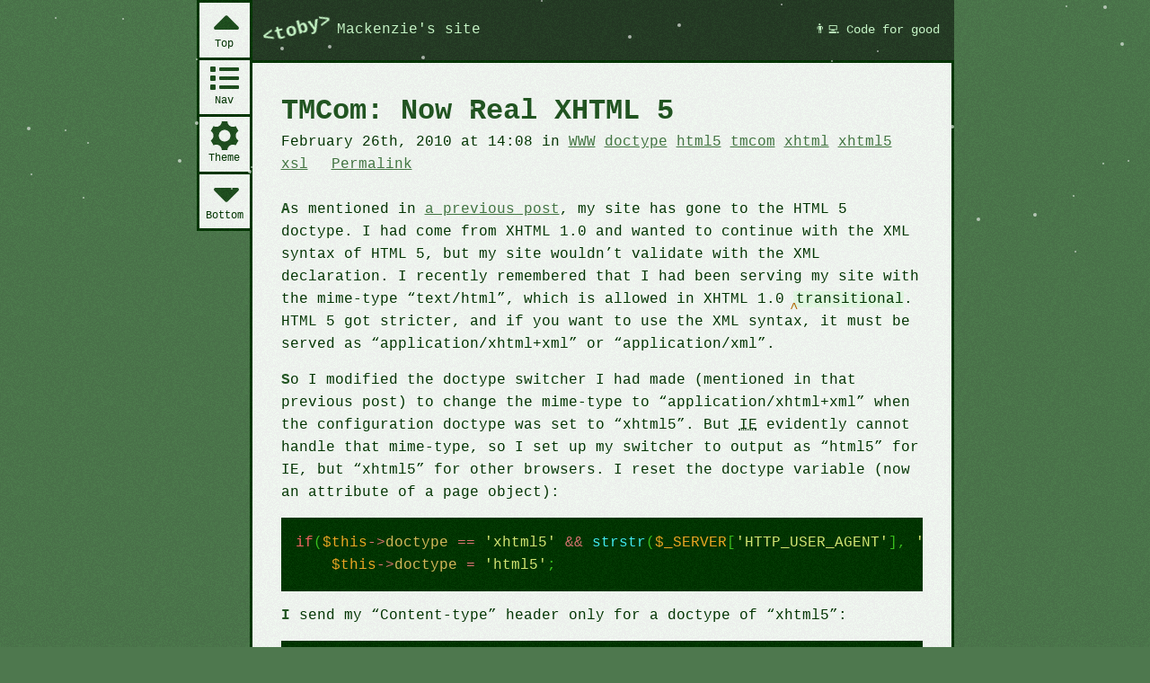

--- FILE ---
content_type: text/html; charset=UTF-8
request_url: https://www.tobymackenzie.com/blog/2010/02/26/tmcom-now-real-xhtml-5/
body_size: 8744
content:
<!DOCTYPE html><html class="doc-default env-prod doc" id="doc-default" lang="en">
	<head>
		<meta charset="utf-8" />
		<title>TMCom: Now Real XHTML 5 - Blog - &lt;toby&gt;</title>

<!--
._______.  _____  ._____   __     _.
|__   __| /  _  \ |   _  \ \ \  / /
   | |   |  | |  ||  |_| /   \ v /
   | |   |  | |  ||   _  \    | |
   | |   |  |_|  ||  |_|  \   | |
   |_|    \_____/ |______/    |_|
__     __    _      ______ ._.    __._______.._    ._. _______.._______.._______.
| \   / |  /   \   /  __  \| |   / /| ._____|| \   | ||_____  ||__   __|| ._____|
|  \ /  | /  ◊  \ | /    \|| | / /  | |_____.|  \  | |     / /    | |   | |_____.
| |\˘/| ||  / \  || |      |   <    | ._____|| |\ \| |   / /      | |   | ._____|
| | ˘ | || |   | || \___/¯|| | \ \  | |_____.| |  \  | / /____ .__| |__.| |_____.
|_|   |_||_|   |_| \_____/ |_|   \_\|_______||_|   \_||_______||_______||_______|
-->
<meta name="author" content="Toby Mackenzie" />
<link href="https://www.tobymackenzie.com/blog/2010/02/26/tmcom-now-real-xhtml-5/" rel="canonical" />
						<meta content="initial-scale=1,width=device-width" name="viewport" />
<link rel="shortcut icon" href="/favicon.ico" />
<link href="/_assets/styles/ancient.css?c" rel="stylesheet" />
<link href="/_assets/styles/15.css?c" media="only all" rel="stylesheet" /><script src="/_assets/scripts/pre.js" blocking="render" type="application/javascript"></script><link href="/app-manifest.json" rel="manifest" />
<!--[if lt IE 9]><script src="//cdnjs.cloudflare.com/ajax/libs/html5shiv/3.7.3/html5shiv-printshiv.min.js"></script><![endif]-->

<meta name='robots' content='max-image-preview:large' />
<link rel='dns-prefetch' href='//stats.wp.com' />
<link rel="alternate" type="application/rss+xml" title="Toby&#039;s Log &raquo; Feed" href="https://www.tobymackenzie.com/blog/feed/" />
<style id='wp-img-auto-sizes-contain-inline-css' type='text/css'>
img:is([sizes=auto i],[sizes^="auto," i]){contain-intrinsic-size:3000px 1500px}
/*# sourceURL=wp-img-auto-sizes-contain-inline-css */
</style>
<link rel='stylesheet' id='jetpack_related-posts-css' href='https://www.tobymackenzie.com/_/wp-content/plugins/jetpack/modules/related-posts/related-posts.css?ver=20240116' type='text/css' media='all' />
<style id='wp-block-library-inline-css' type='text/css'>
:root{--wp-block-synced-color:#7a00df;--wp-block-synced-color--rgb:122,0,223;--wp-bound-block-color:var(--wp-block-synced-color);--wp-editor-canvas-background:#ddd;--wp-admin-theme-color:#007cba;--wp-admin-theme-color--rgb:0,124,186;--wp-admin-theme-color-darker-10:#006ba1;--wp-admin-theme-color-darker-10--rgb:0,107,160.5;--wp-admin-theme-color-darker-20:#005a87;--wp-admin-theme-color-darker-20--rgb:0,90,135;--wp-admin-border-width-focus:2px}@media (min-resolution:192dpi){:root{--wp-admin-border-width-focus:1.5px}}.wp-element-button{cursor:pointer}:root .has-very-light-gray-background-color{background-color:#eee}:root .has-very-dark-gray-background-color{background-color:#313131}:root .has-very-light-gray-color{color:#eee}:root .has-very-dark-gray-color{color:#313131}:root .has-vivid-green-cyan-to-vivid-cyan-blue-gradient-background{background:linear-gradient(135deg,#00d084,#0693e3)}:root .has-purple-crush-gradient-background{background:linear-gradient(135deg,#34e2e4,#4721fb 50%,#ab1dfe)}:root .has-hazy-dawn-gradient-background{background:linear-gradient(135deg,#faaca8,#dad0ec)}:root .has-subdued-olive-gradient-background{background:linear-gradient(135deg,#fafae1,#67a671)}:root .has-atomic-cream-gradient-background{background:linear-gradient(135deg,#fdd79a,#004a59)}:root .has-nightshade-gradient-background{background:linear-gradient(135deg,#330968,#31cdcf)}:root .has-midnight-gradient-background{background:linear-gradient(135deg,#020381,#2874fc)}:root{--wp--preset--font-size--normal:16px;--wp--preset--font-size--huge:42px}.has-regular-font-size{font-size:1em}.has-larger-font-size{font-size:2.625em}.has-normal-font-size{font-size:var(--wp--preset--font-size--normal)}.has-huge-font-size{font-size:var(--wp--preset--font-size--huge)}.has-text-align-center{text-align:center}.has-text-align-left{text-align:left}.has-text-align-right{text-align:right}.has-fit-text{white-space:nowrap!important}#end-resizable-editor-section{display:none}.aligncenter{clear:both}.items-justified-left{justify-content:flex-start}.items-justified-center{justify-content:center}.items-justified-right{justify-content:flex-end}.items-justified-space-between{justify-content:space-between}.screen-reader-text{border:0;clip-path:inset(50%);height:1px;margin:-1px;overflow:hidden;padding:0;position:absolute;width:1px;word-wrap:normal!important}.screen-reader-text:focus{background-color:#ddd;clip-path:none;color:#444;display:block;font-size:1em;height:auto;left:5px;line-height:normal;padding:15px 23px 14px;text-decoration:none;top:5px;width:auto;z-index:100000}html :where(.has-border-color){border-style:solid}html :where([style*=border-top-color]){border-top-style:solid}html :where([style*=border-right-color]){border-right-style:solid}html :where([style*=border-bottom-color]){border-bottom-style:solid}html :where([style*=border-left-color]){border-left-style:solid}html :where([style*=border-width]){border-style:solid}html :where([style*=border-top-width]){border-top-style:solid}html :where([style*=border-right-width]){border-right-style:solid}html :where([style*=border-bottom-width]){border-bottom-style:solid}html :where([style*=border-left-width]){border-left-style:solid}html :where(img[class*=wp-image-]){height:auto;max-width:100%}:where(figure){margin:0 0 1em}html :where(.is-position-sticky){--wp-admin--admin-bar--position-offset:var(--wp-admin--admin-bar--height,0px)}@media screen and (max-width:600px){html :where(.is-position-sticky){--wp-admin--admin-bar--position-offset:0px}}

/*# sourceURL=wp-block-library-inline-css */
</style><style id='global-styles-inline-css' type='text/css'>
:root{--wp--preset--aspect-ratio--square: 1;--wp--preset--aspect-ratio--4-3: 4/3;--wp--preset--aspect-ratio--3-4: 3/4;--wp--preset--aspect-ratio--3-2: 3/2;--wp--preset--aspect-ratio--2-3: 2/3;--wp--preset--aspect-ratio--16-9: 16/9;--wp--preset--aspect-ratio--9-16: 9/16;--wp--preset--color--black: #000000;--wp--preset--color--cyan-bluish-gray: #abb8c3;--wp--preset--color--white: #ffffff;--wp--preset--color--pale-pink: #f78da7;--wp--preset--color--vivid-red: #cf2e2e;--wp--preset--color--luminous-vivid-orange: #ff6900;--wp--preset--color--luminous-vivid-amber: #fcb900;--wp--preset--color--light-green-cyan: #7bdcb5;--wp--preset--color--vivid-green-cyan: #00d084;--wp--preset--color--pale-cyan-blue: #8ed1fc;--wp--preset--color--vivid-cyan-blue: #0693e3;--wp--preset--color--vivid-purple: #9b51e0;--wp--preset--gradient--vivid-cyan-blue-to-vivid-purple: linear-gradient(135deg,rgb(6,147,227) 0%,rgb(155,81,224) 100%);--wp--preset--gradient--light-green-cyan-to-vivid-green-cyan: linear-gradient(135deg,rgb(122,220,180) 0%,rgb(0,208,130) 100%);--wp--preset--gradient--luminous-vivid-amber-to-luminous-vivid-orange: linear-gradient(135deg,rgb(252,185,0) 0%,rgb(255,105,0) 100%);--wp--preset--gradient--luminous-vivid-orange-to-vivid-red: linear-gradient(135deg,rgb(255,105,0) 0%,rgb(207,46,46) 100%);--wp--preset--gradient--very-light-gray-to-cyan-bluish-gray: linear-gradient(135deg,rgb(238,238,238) 0%,rgb(169,184,195) 100%);--wp--preset--gradient--cool-to-warm-spectrum: linear-gradient(135deg,rgb(74,234,220) 0%,rgb(151,120,209) 20%,rgb(207,42,186) 40%,rgb(238,44,130) 60%,rgb(251,105,98) 80%,rgb(254,248,76) 100%);--wp--preset--gradient--blush-light-purple: linear-gradient(135deg,rgb(255,206,236) 0%,rgb(152,150,240) 100%);--wp--preset--gradient--blush-bordeaux: linear-gradient(135deg,rgb(254,205,165) 0%,rgb(254,45,45) 50%,rgb(107,0,62) 100%);--wp--preset--gradient--luminous-dusk: linear-gradient(135deg,rgb(255,203,112) 0%,rgb(199,81,192) 50%,rgb(65,88,208) 100%);--wp--preset--gradient--pale-ocean: linear-gradient(135deg,rgb(255,245,203) 0%,rgb(182,227,212) 50%,rgb(51,167,181) 100%);--wp--preset--gradient--electric-grass: linear-gradient(135deg,rgb(202,248,128) 0%,rgb(113,206,126) 100%);--wp--preset--gradient--midnight: linear-gradient(135deg,rgb(2,3,129) 0%,rgb(40,116,252) 100%);--wp--preset--font-size--small: 13px;--wp--preset--font-size--medium: 20px;--wp--preset--font-size--large: 36px;--wp--preset--font-size--x-large: 42px;--wp--preset--spacing--20: 0.44rem;--wp--preset--spacing--30: 0.67rem;--wp--preset--spacing--40: 1rem;--wp--preset--spacing--50: 1.5rem;--wp--preset--spacing--60: 2.25rem;--wp--preset--spacing--70: 3.38rem;--wp--preset--spacing--80: 5.06rem;--wp--preset--shadow--natural: 6px 6px 9px rgba(0, 0, 0, 0.2);--wp--preset--shadow--deep: 12px 12px 50px rgba(0, 0, 0, 0.4);--wp--preset--shadow--sharp: 6px 6px 0px rgba(0, 0, 0, 0.2);--wp--preset--shadow--outlined: 6px 6px 0px -3px rgb(255, 255, 255), 6px 6px rgb(0, 0, 0);--wp--preset--shadow--crisp: 6px 6px 0px rgb(0, 0, 0);}:where(.is-layout-flex){gap: 0.5em;}:where(.is-layout-grid){gap: 0.5em;}body .is-layout-flex{display: flex;}.is-layout-flex{flex-wrap: wrap;align-items: center;}.is-layout-flex > :is(*, div){margin: 0;}body .is-layout-grid{display: grid;}.is-layout-grid > :is(*, div){margin: 0;}:where(.wp-block-columns.is-layout-flex){gap: 2em;}:where(.wp-block-columns.is-layout-grid){gap: 2em;}:where(.wp-block-post-template.is-layout-flex){gap: 1.25em;}:where(.wp-block-post-template.is-layout-grid){gap: 1.25em;}.has-black-color{color: var(--wp--preset--color--black) !important;}.has-cyan-bluish-gray-color{color: var(--wp--preset--color--cyan-bluish-gray) !important;}.has-white-color{color: var(--wp--preset--color--white) !important;}.has-pale-pink-color{color: var(--wp--preset--color--pale-pink) !important;}.has-vivid-red-color{color: var(--wp--preset--color--vivid-red) !important;}.has-luminous-vivid-orange-color{color: var(--wp--preset--color--luminous-vivid-orange) !important;}.has-luminous-vivid-amber-color{color: var(--wp--preset--color--luminous-vivid-amber) !important;}.has-light-green-cyan-color{color: var(--wp--preset--color--light-green-cyan) !important;}.has-vivid-green-cyan-color{color: var(--wp--preset--color--vivid-green-cyan) !important;}.has-pale-cyan-blue-color{color: var(--wp--preset--color--pale-cyan-blue) !important;}.has-vivid-cyan-blue-color{color: var(--wp--preset--color--vivid-cyan-blue) !important;}.has-vivid-purple-color{color: var(--wp--preset--color--vivid-purple) !important;}.has-black-background-color{background-color: var(--wp--preset--color--black) !important;}.has-cyan-bluish-gray-background-color{background-color: var(--wp--preset--color--cyan-bluish-gray) !important;}.has-white-background-color{background-color: var(--wp--preset--color--white) !important;}.has-pale-pink-background-color{background-color: var(--wp--preset--color--pale-pink) !important;}.has-vivid-red-background-color{background-color: var(--wp--preset--color--vivid-red) !important;}.has-luminous-vivid-orange-background-color{background-color: var(--wp--preset--color--luminous-vivid-orange) !important;}.has-luminous-vivid-amber-background-color{background-color: var(--wp--preset--color--luminous-vivid-amber) !important;}.has-light-green-cyan-background-color{background-color: var(--wp--preset--color--light-green-cyan) !important;}.has-vivid-green-cyan-background-color{background-color: var(--wp--preset--color--vivid-green-cyan) !important;}.has-pale-cyan-blue-background-color{background-color: var(--wp--preset--color--pale-cyan-blue) !important;}.has-vivid-cyan-blue-background-color{background-color: var(--wp--preset--color--vivid-cyan-blue) !important;}.has-vivid-purple-background-color{background-color: var(--wp--preset--color--vivid-purple) !important;}.has-black-border-color{border-color: var(--wp--preset--color--black) !important;}.has-cyan-bluish-gray-border-color{border-color: var(--wp--preset--color--cyan-bluish-gray) !important;}.has-white-border-color{border-color: var(--wp--preset--color--white) !important;}.has-pale-pink-border-color{border-color: var(--wp--preset--color--pale-pink) !important;}.has-vivid-red-border-color{border-color: var(--wp--preset--color--vivid-red) !important;}.has-luminous-vivid-orange-border-color{border-color: var(--wp--preset--color--luminous-vivid-orange) !important;}.has-luminous-vivid-amber-border-color{border-color: var(--wp--preset--color--luminous-vivid-amber) !important;}.has-light-green-cyan-border-color{border-color: var(--wp--preset--color--light-green-cyan) !important;}.has-vivid-green-cyan-border-color{border-color: var(--wp--preset--color--vivid-green-cyan) !important;}.has-pale-cyan-blue-border-color{border-color: var(--wp--preset--color--pale-cyan-blue) !important;}.has-vivid-cyan-blue-border-color{border-color: var(--wp--preset--color--vivid-cyan-blue) !important;}.has-vivid-purple-border-color{border-color: var(--wp--preset--color--vivid-purple) !important;}.has-vivid-cyan-blue-to-vivid-purple-gradient-background{background: var(--wp--preset--gradient--vivid-cyan-blue-to-vivid-purple) !important;}.has-light-green-cyan-to-vivid-green-cyan-gradient-background{background: var(--wp--preset--gradient--light-green-cyan-to-vivid-green-cyan) !important;}.has-luminous-vivid-amber-to-luminous-vivid-orange-gradient-background{background: var(--wp--preset--gradient--luminous-vivid-amber-to-luminous-vivid-orange) !important;}.has-luminous-vivid-orange-to-vivid-red-gradient-background{background: var(--wp--preset--gradient--luminous-vivid-orange-to-vivid-red) !important;}.has-very-light-gray-to-cyan-bluish-gray-gradient-background{background: var(--wp--preset--gradient--very-light-gray-to-cyan-bluish-gray) !important;}.has-cool-to-warm-spectrum-gradient-background{background: var(--wp--preset--gradient--cool-to-warm-spectrum) !important;}.has-blush-light-purple-gradient-background{background: var(--wp--preset--gradient--blush-light-purple) !important;}.has-blush-bordeaux-gradient-background{background: var(--wp--preset--gradient--blush-bordeaux) !important;}.has-luminous-dusk-gradient-background{background: var(--wp--preset--gradient--luminous-dusk) !important;}.has-pale-ocean-gradient-background{background: var(--wp--preset--gradient--pale-ocean) !important;}.has-electric-grass-gradient-background{background: var(--wp--preset--gradient--electric-grass) !important;}.has-midnight-gradient-background{background: var(--wp--preset--gradient--midnight) !important;}.has-small-font-size{font-size: var(--wp--preset--font-size--small) !important;}.has-medium-font-size{font-size: var(--wp--preset--font-size--medium) !important;}.has-large-font-size{font-size: var(--wp--preset--font-size--large) !important;}.has-x-large-font-size{font-size: var(--wp--preset--font-size--x-large) !important;}
/*# sourceURL=global-styles-inline-css */
</style>

<style id='classic-theme-styles-inline-css' type='text/css'>
/*! This file is auto-generated */
.wp-block-button__link{color:#fff;background-color:#32373c;border-radius:9999px;box-shadow:none;text-decoration:none;padding:calc(.667em + 2px) calc(1.333em + 2px);font-size:1.125em}.wp-block-file__button{background:#32373c;color:#fff;text-decoration:none}
/*# sourceURL=/wp-includes/css/classic-themes.min.css */
</style>
<script type="text/javascript" id="jetpack_related-posts-js-extra">
/* <![CDATA[ */
var related_posts_js_options = {"post_heading":"h4"};
//# sourceURL=jetpack_related-posts-js-extra
/* ]]> */
</script>
<script type="text/javascript" src="https://www.tobymackenzie.com/_/wp-content/plugins/jetpack/_inc/build/related-posts/related-posts.min.js?ver=20240116" id="jetpack_related-posts-js"></script>
<link rel="EditURI" type="application/rsd+xml" title="RSD" href="https://www.tobymackenzie.com/_/wp/xmlrpc.php?rsd" />
<meta name="generator" content="WordPress 6.9" />
<link rel='shortlink' href='https://www.tobymackenzie.com/blog/?p=420' />
	<style>img#wpstats{display:none}</style>
		<style type="text/css" id="custom-background-css">
body.custom-background { background-color: #1c4715; }
</style>
	
	</head>
	<body id="body">
<div class="a--0" id="top">
	<nav class="a--nav" aria-label="app">
		<div class="a--navl">
			<a--navi><a class="a--navma a--nava" href="#main" title="#Main content"><a--navt>Main</a--navt></a></a--navi>
			<a--navi><a class="a--navsa a--nava" href="/_site-nav" title="Site navigation"><a--navt>Nav</a--navt></a></a--navi>
		</div>
	</nav>
	<header class="a--head" role="banner">
		<a class="a--logoa" href="/">			<a--hmain>
				<a--logo>&lt;toby&gt;</a--logo>
				<a--htag><a--htagw>Mackenzie</a--htagw>'s site</a--htag>
			</a--hmain>
		</a>		<div class="a--message"><a href="//bxln2ho3.com">Be excellent to each other</a></div>		<hr />
	</header>
	<a--main><main role="main">
		<a name="main" id="main"></a>
			<article class="post post-default post-420 h-entry m--0 type-post status-publish format-standard hentry category-www tag-doctype tag-html5 tag-tmcom tag-xhtml tag-xhtml5 tag-xsl" id="post-420">
	<header class="postHeader">
		<h1 class="postHeading p-name">TMCom: Now Real XHTML 5</h1>
	</header>
	<header class="postMeta">
		<div class="postMetaMain">
							<time class="dt-published postTime" datetime="2010-02-26 14:08" pubdate="pubdate">February 26th, 2010 at 14:08</time>
						<div class="postTags">
				in				<span class="postTagsList">
					<span class="postTag"><a class="postTagAction p-category" href="https://www.tobymackenzie.com/blog/category/www/" rel="tag">WWW</a></span>
					<span class="postTag"><a class="postTagAction p-category" href="https://www.tobymackenzie.com/blog/tag/doctype/" rel="tag">doctype</a></span>
					<span class="postTag"><a class="postTagAction p-category" href="https://www.tobymackenzie.com/blog/tag/html5/" rel="tag">html5</a></span>
					<span class="postTag"><a class="postTagAction p-category" href="https://www.tobymackenzie.com/blog/tag/tmcom/" rel="tag">tmcom</a></span>
					<span class="postTag"><a class="postTagAction p-category" href="https://www.tobymackenzie.com/blog/tag/xhtml/" rel="tag">xhtml</a></span>
					<span class="postTag"><a class="postTagAction p-category" href="https://www.tobymackenzie.com/blog/tag/xhtml5/" rel="tag">xhtml5</a></span>
					<span class="postTag"><a class="postTagAction p-category" href="https://www.tobymackenzie.com/blog/tag/xsl/" rel="tag">xsl</a></span>
				</span>
			</div>
		</div>
				<div><a class="postPermalink permalink u-url" href="https://www.tobymackenzie.com/blog/2010/02/26/tmcom-now-real-xhtml-5/" title="Permalink to TMCom: Now Real XHTML 5" rel="bookmark">Permalink</a></div>
	</header>
	<div class="postContent e-content">
		<p>As mentioned in <a href="/blog/2010/02/16/tmcom-goes-html-5/">a previous post</a>, my site has gone to the HTML 5 doctype.  I had come from XHTML 1.0 and wanted to continue with the XML syntax of HTML 5, but my site wouldn&#8217;t validate with the XML declaration.  I recently remembered that I had been serving my site with the mime-type &#8220;text/html&#8221;, which is allowed in XHTML 1.0 <ins>transitional</ins>.  HTML 5 got stricter, and if you want to use the XML syntax, it must be served as &#8220;application/xhtml+xml&#8221; or &#8220;application/xml&#8221;.</p>
<p>So I modified the doctype switcher I had made (mentioned in that previous post) to change the mime-type to &#8220;application/xhtml+xml&#8221; when the configuration doctype was set to &#8220;xhtml5&#8221;.  But <abbr title="Internet Explorer">IE</abbr> evidently cannot handle that mime-type, so I set up my switcher to output as &#8220;html5&#8221; for IE, but &#8220;xhtml5&#8221; for other browsers.  I reset the doctype variable (now an attribute of a page object):</p>
<pre><code class="language-php">if($this-&gt;doctype == 'xhtml5' &amp;&amp; strstr($_SERVER['HTTP_USER_AGENT'], 'MSIE'))
    $this-&gt;doctype = 'html5';
</code></pre>
<p><span id="more-420"></span></p>
<p>I send my &#8220;Content-type&#8221; header only for a doctype of &#8220;xhtml5&#8221;:</p>
<pre><code class="language-php">if($this-&gt;doctype == 'xhtml5')
    header("Content-type: application/xhtml+xml;charset=utf-8");
</code></pre>
<p>And, since I&#8217;ve removed the now optional &#8220;xmlns&#8221; and &#8220;xml:lang&#8221; attributes for the &#8220;head&#8221; tag in HTML 5, I make sure to put them back in for XHTML 5:</p>
<pre><code class="language-php">if($this-&gt;doctype != 'html5' &amp;&amp; !defined('pagIsXSLT')): echo 'xmlns="http://www.w3.org/1999/xhtml" xml:lang="en"'; endif;
</code></pre>
<p>Most other output is the same for HTML 5 and XHTML 5.</p>
<p>I have not actually verified this works in IE, since I don&#8217;t have access to it.  I did verify that sending a user agent string from IE 7 does change the doctype properly though.</p>
<p>For my XML sitemap, I had been just sending it as XHTML 1.0 still, since XSLT doesn&#8217;t have an HTML 5 doctype for the &#8220;xsl:output&#8221; declaration.  However, the comments on <a href="http://www.contentwithstyle.co.uk/content/xslt-and-html-5-problems">this post</a> pointed to a solution: the <a href="http://dev.w3.org/html5/spec/Overview.html#doctype-legacy-string">doctype legacy string</a> format.  My &#8220;xsl:output&#8221; element now looks like this:</p>
<pre><code class="language-xml">&lt;xsl:output method="html" indent="yes" doctype-system="about:legacy-compat" /&gt;
</code></pre>
<p>It renders just fine in both iCab (WebKit) and Firefox.  I, of course, haven&#8217;t tested this in IE.</p>
<p>[Update 2010-8-15] Updated the <code>xsl:output</code> declaration to reflect the changes to the recommendation as pointed out by <a href="#comment-92">Andreas Riedmüller</a>.   Had been:</p>
<pre><code class="language-xml">&lt;xsl:output method="html" indent="yes" doctype-public="XSLT-compat" /&gt;
</code></pre>

<div id='jp-relatedposts' class='jp-relatedposts' >
	<h3 class="jp-relatedposts-headline"><em>Related Posts</em></h3>
</div>					</div>
	<hr />
</article>
<aside class="postComments comments postAside" id="comments">
	<header class="commentsHeader">
		<h2 class="commentsHeading">Responses</h2>
	</header>
	<ol class="commentsList">
		<li class="comment even thread-even depth-1 commentWrap">
	<article class="comment comment-comment p-comment" id="comment-4568">
		<header class="commentHeader commentAuthor vcard">
			<span class="commentAuthorAvatar avatarWrap"><img alt='' src='https://secure.gravatar.com/avatar/50b0fef59e40465736c29e69533b85ec2f601b6561ddf1ce20d262d6bbc08f7d?s=44&#038;d=blank&#038;r=pg' srcset='https://secure.gravatar.com/avatar/50b0fef59e40465736c29e69533b85ec2f601b6561ddf1ce20d262d6bbc08f7d?s=88&#038;d=blank&#038;r=pg 2x' class='avatar avatar-44 photo' height='44' width='44' decoding='async'/></span>
			<cite class="commentAuthorName fn"><a href="http://simplease.at" class="url" rel="ugc external nofollow">Andreas Riedmüller</a></cite>
		</header>
		<header class="commentMeta">
			<time datetime="2010-08-12T08:25:35-04:00">
				August 12, 2010 at 08:25			</time>
			<a class="commentPermalink permalink" href="https://www.tobymackenzie.com/blog/2010/02/26/tmcom-now-real-xhtml-5/#comment-4568">Permalink</a>					</header>
		<div class="commentContent"><p>Hello Toby,</p>
<p>i think the right solotion is not to use doctype-public but doctype-system instead.</p>
<p>this produces:</p>
<p>which should be the right output for generators that cannot output HTML markup with the short DOCTYPE &#8220;&#8221;</p>
<p>(see. 8.1.1 The DOCTYPE in the HTML5 editors draft)</p>
<p>am I right?</p>
</div>
			</article>
<ol class="children">
<li class="comment odd alt depth-2 commentWrap">
	<article class="comment comment-comment p-comment" id="comment-4569">
		<header class="commentHeader commentAuthor vcard">
			<span class="commentAuthorAvatar avatarWrap"><img alt='' src='https://secure.gravatar.com/avatar/50b0fef59e40465736c29e69533b85ec2f601b6561ddf1ce20d262d6bbc08f7d?s=44&#038;d=blank&#038;r=pg' srcset='https://secure.gravatar.com/avatar/50b0fef59e40465736c29e69533b85ec2f601b6561ddf1ce20d262d6bbc08f7d?s=88&#038;d=blank&#038;r=pg 2x' class='avatar avatar-44 photo' height='44' width='44' decoding='async'/></span>
			<cite class="commentAuthorName fn"><a href="http://simplease.at" class="url" rel="ugc external nofollow">Andreas Riedmüller</a></cite>
		</header>
		<header class="commentMeta">
			<time datetime="2010-08-12T19:36:12-04:00">
				August 12, 2010 at 19:36			</time>
			<a class="commentPermalink permalink" href="https://www.tobymackenzie.com/blog/2010/02/26/tmcom-now-real-xhtml-5/#comment-4569">Permalink</a>					</header>
		<div class="commentContent"><p>Now encoded, so you can see the code :)</p>
<p>Hello Toby,</p>
<p>i think the right solotion is not to use doctype-public but doctype-system instead.</p>
<p>&lt;xsl:output method=&quot;html&quot; indent=&quot;yes&quot; doctype-system=&quot;about:legacy-compat&quot; /&gt;</p>
<p>this produces:</p>
<p>&lt;!DOCTYPE html<br />
  SYSTEM &quot;about:legacy-compat&quot;&gt;</p>
<p>which should be the right output for generators that cannot output HTML markup with the short DOCTYPE</p>
<p>(see. 8.1.1 The DOCTYPE in the HTML5 editors draft)</p>
<p>am I right?</p>
</div>
			</article>
<ol class="children">
<li class="comment even depth-3 commentWrap">
	<article class="comment comment-comment p-comment" id="comment-4570">
		<header class="commentHeader commentAuthor vcard">
			<span class="commentAuthorAvatar avatarWrap"><img alt='' src='https://secure.gravatar.com/avatar/8ca8cf8712de90dc75bb286e915fad40fb92a4a08274b7b4fb082e51a29653d9?s=44&#038;d=blank&#038;r=pg' srcset='https://secure.gravatar.com/avatar/8ca8cf8712de90dc75bb286e915fad40fb92a4a08274b7b4fb082e51a29653d9?s=88&#038;d=blank&#038;r=pg 2x' class='avatar avatar-44 photo' height='44' width='44' decoding='async'/></span>
			<cite class="commentAuthorName fn"><a href="https://www.tobymackenzie.com" class="url" rel="ugc">tobymackenzie</a></cite>
		</header>
		<header class="commentMeta">
			<time datetime="2010-08-13T10:53:03-04:00">
				August 13, 2010 at 10:53			</time>
			<a class="commentPermalink permalink" href="https://www.tobymackenzie.com/blog/2010/02/26/tmcom-now-real-xhtml-5/#comment-4570">Permalink</a>					</header>
		<div class="commentContent"><p>Hmm, that&#8217;s weird, they must have changed that section.  There are still blog posts to be found discussing the XSLT-Compat legacy doctype and <a href="http://lists.whatwg.org/htdig.cgi/whatwg-whatwg.org/2008-December/017948.html" rel="nofollow">a WHATWG thread</a> quoting similarly to the section in the current draft but with XSLT-Compat instead.  </p>
<p>I will look into it a bit more and change it if this is indeed the new way.</p>
</div>
			</article>
</li><!-- #comment-## -->
<li class="comment odd alt depth-3 commentWrap">
	<article class="comment comment-comment p-comment" id="comment-4571">
		<header class="commentHeader commentAuthor vcard">
			<span class="commentAuthorAvatar avatarWrap"><img alt='' src='https://secure.gravatar.com/avatar/50b0fef59e40465736c29e69533b85ec2f601b6561ddf1ce20d262d6bbc08f7d?s=44&#038;d=blank&#038;r=pg' srcset='https://secure.gravatar.com/avatar/50b0fef59e40465736c29e69533b85ec2f601b6561ddf1ce20d262d6bbc08f7d?s=88&#038;d=blank&#038;r=pg 2x' class='avatar avatar-44 photo' height='44' width='44' loading='lazy' decoding='async'/></span>
			<cite class="commentAuthorName fn"><a href="http://simplease.at" class="url" rel="ugc external nofollow">Andreas Riedmüller</a></cite>
		</header>
		<header class="commentMeta">
			<time datetime="2010-08-14T12:53:59-04:00">
				August 14, 2010 at 12:53			</time>
			<a class="commentPermalink permalink" href="https://www.tobymackenzie.com/blog/2010/02/26/tmcom-now-real-xhtml-5/#comment-4571">Permalink</a>					</header>
		<div class="commentContent"><p>I found an Email dealing with this issue from Jan 30, 2009, might be interesting for you:</p>
<p><a href="http://tinyurl.com/376txcy" rel="nofollow ugc">http://tinyurl.com/376txcy</a></p>
</div>
			</article>
</li><!-- #comment-## -->
<li class="comment even depth-3 commentWrap">
	<article class="comment comment-comment p-comment" id="comment-4572">
		<header class="commentHeader commentAuthor vcard">
			<span class="commentAuthorAvatar avatarWrap"><img alt='' src='https://secure.gravatar.com/avatar/8ca8cf8712de90dc75bb286e915fad40fb92a4a08274b7b4fb082e51a29653d9?s=44&#038;d=blank&#038;r=pg' srcset='https://secure.gravatar.com/avatar/8ca8cf8712de90dc75bb286e915fad40fb92a4a08274b7b4fb082e51a29653d9?s=88&#038;d=blank&#038;r=pg 2x' class='avatar avatar-44 photo' height='44' width='44' loading='lazy' decoding='async'/></span>
			<cite class="commentAuthorName fn"><a href="https://www.tobymackenzie.com" class="url" rel="ugc">tobymackenzie</a></cite>
		</header>
		<header class="commentMeta">
			<time datetime="2010-08-15T07:32:55-04:00">
				August 15, 2010 at 07:32			</time>
			<a class="commentPermalink permalink" href="https://www.tobymackenzie.com/blog/2010/02/26/tmcom-now-real-xhtml-5/#comment-4572">Permalink</a>					</header>
		<div class="commentContent"><p>Ah that does explain the change then.  It works fine either way for XSLT, but I will change it to reflect the changed recommendation.</p>
</div>
			</article>
</li><!-- #comment-## -->
<li class="comment odd alt depth-3 commentWrap">
	<article class="comment comment-comment p-comment" id="comment-4573">
		<header class="commentHeader commentAuthor vcard">
			<span class="commentAuthorAvatar avatarWrap"><img alt='' src='https://secure.gravatar.com/avatar/8ca8cf8712de90dc75bb286e915fad40fb92a4a08274b7b4fb082e51a29653d9?s=44&#038;d=blank&#038;r=pg' srcset='https://secure.gravatar.com/avatar/8ca8cf8712de90dc75bb286e915fad40fb92a4a08274b7b4fb082e51a29653d9?s=88&#038;d=blank&#038;r=pg 2x' class='avatar avatar-44 photo' height='44' width='44' loading='lazy' decoding='async'/></span>
			<cite class="commentAuthorName fn"><a href="https://www.tobymackenzie.com" class="url" rel="ugc">tobymackenzie</a></cite>
		</header>
		<header class="commentMeta">
			<time datetime="2010-08-15T08:03:36-04:00">
				August 15, 2010 at 08:03			</time>
			<a class="commentPermalink permalink" href="https://www.tobymackenzie.com/blog/2010/02/26/tmcom-now-real-xhtml-5/#comment-4573">Permalink</a>					</header>
		<div class="commentContent"><p>I changed this on my site.  The W3C validator gives the warning &#8220;No DOCTYPE found! Checking XML syntax only.&#8221; It does for both doctypes, so it had to have been doing this before.  Setting the doctype to HTML5 in the validator gives lots of errors, and there isn&#8217;t really any other better manual setting to choose.   Not sure what this says in regards to validation, but it renders fine (now verified in IE, my layout gets messed up in 6 and 7 but still renders).</p>
</div>
			</article>
</li><!-- #comment-## -->
</ol><!-- .children -->
</li><!-- #comment-## -->
</ol><!-- .children -->
</li><!-- #comment-## -->
<li class="comment even thread-odd thread-alt depth-1 commentWrap">
	<article class="comment comment-comment p-comment" id="comment-4574">
		<header class="commentHeader commentAuthor vcard">
			<span class="commentAuthorAvatar avatarWrap"><img alt='' src='https://secure.gravatar.com/avatar/50b0fef59e40465736c29e69533b85ec2f601b6561ddf1ce20d262d6bbc08f7d?s=44&#038;d=blank&#038;r=pg' srcset='https://secure.gravatar.com/avatar/50b0fef59e40465736c29e69533b85ec2f601b6561ddf1ce20d262d6bbc08f7d?s=88&#038;d=blank&#038;r=pg 2x' class='avatar avatar-44 photo' height='44' width='44' loading='lazy' decoding='async'/></span>
			<cite class="commentAuthorName fn"><a href="http://simplease.at" class="url" rel="ugc external nofollow">Andreas Riedmüller</a></cite>
		</header>
		<header class="commentMeta">
			<time datetime="2010-08-15T08:25:59-04:00">
				August 15, 2010 at 08:25			</time>
			<a class="commentPermalink permalink" href="https://www.tobymackenzie.com/blog/2010/02/26/tmcom-now-real-xhtml-5/#comment-4574">Permalink</a>					</header>
		<div class="commentContent"><p>Try to validate with <a href="http://www.totalvalidator.com/" rel="nofollow ugc">http://www.totalvalidator.com/</a></p>
</div>
			</article>
<ol class="children">
<li class="comment odd alt depth-2 commentWrap">
	<article class="comment comment-comment p-comment" id="comment-4575">
		<header class="commentHeader commentAuthor vcard">
			<span class="commentAuthorAvatar avatarWrap"><img alt='' src='https://secure.gravatar.com/avatar/8ca8cf8712de90dc75bb286e915fad40fb92a4a08274b7b4fb082e51a29653d9?s=44&#038;d=blank&#038;r=pg' srcset='https://secure.gravatar.com/avatar/8ca8cf8712de90dc75bb286e915fad40fb92a4a08274b7b4fb082e51a29653d9?s=88&#038;d=blank&#038;r=pg 2x' class='avatar avatar-44 photo' height='44' width='44' loading='lazy' decoding='async'/></span>
			<cite class="commentAuthorName fn"><a href="https://www.tobymackenzie.com" class="url" rel="ugc">tobymackenzie</a></cite>
		</header>
		<header class="commentMeta">
			<time datetime="2010-08-17T02:53:20-04:00">
				August 17, 2010 at 02:53			</time>
			<a class="commentPermalink permalink" href="https://www.tobymackenzie.com/blog/2010/02/26/tmcom-now-real-xhtml-5/#comment-4575">Permalink</a>					</header>
		<div class="commentContent"><p>Hmm, doesn&#8217;t seem to help either.  I am validating the file served as XML with reference to an XSLT converting it to XHTML5.  The file is an XML sitemap.  When served as mime-type &#8220;text/html&#8221; (proper for an XML sitemap) totalvalidator simply says it is &#8220;not an (x)html page&#8221;.  Served as &#8220;application/xhtml+xml&#8221; it points to the many unrecognized elements.  I imagine there&#8217;s really not a validator that will directly validate the XHTML result of an XSLT transform anyway, and seemingly the only way to really validate XML is to see if browsers or other parsers parse it without throwing an error.  I can&#8217;t really directly grab the output of the transformation as applied by a browser to validate that by copy and paste.</p>
<p>That totalvalidator seems somewhat nice though, with accessibility checking built in.</p>
</div>
			</article>
</li><!-- #comment-## -->
</ol><!-- .children -->
</li><!-- #comment-## -->
	</ol>
	<ol class="commentsList">
		<li class="pingback even thread-even depth-1 commentWrap">
	<article class="comment comment-ping p-comment" id="comment-4567">
		<header class="commentHeader commentAuthor vcard">
			<strong>Pingback: </strong>
			<cite class="commentAuthorName fn"><a href="https://www.tobymackenzie.com/blog/2010/07/12/piwik-and-xhtml-5-document-write-and-noscript/" class="url" rel="ugc">Piwik and XHTML 5: Document.write and Noscript &laquo; Toby&#039;s Blog</a></cite>
		</header>
		<header class="commentMeta">
			<time datetime="2010-07-12T08:25:01-04:00">
				July 12, 2010 at 08:25			</time>
								</header>
		<div class="commentContent"><p>[&#8230;] making it very difficult to figure out where the issues is. IE cannot render it properly and must be sent a different MIME and doctype. HTML 5 can be basically the same but without some of the constraints. However, I like the XML [&#8230;]</p>
</div>
			</article>
</li><!-- #comment-## -->
	</ol>
	<hr />
	<p>To reply to this post,  post on your blog and send a pingback, or <a href="mailto:admin@tobymackenzie.com">email me</a>.</p>
	<hr />
</aside>
<nav
	 id="nav-below"	class="nav relNav relNav-item a--mfoot"
	aria-label="posts"
	role="navigation"
>
	<div class="prevNav relNavItem"><a href="https://www.tobymackenzie.com/blog/2010/02/25/samba-mockups-in-html/" rel="prev">Previous post: Samba: Mockups in HTML</a></div>
	<div class="nextNav relNavItem"><a href="https://www.tobymackenzie.com/blog/2010/02/28/tmcom-image-hotlinking/" rel="next">Next post: TMCom: Image Hotlinking</a></div>
	<hr />
</nav>

	</main></a--main>
		</div>
<a--end id="bottom">&lt;/toby&gt;</a--end>
<a--bg></a--bg>
<script async="async" defer="defer" type="application/javascript" src="/_assets/scripts/post.js?c"></script>


<script type="speculationrules">
{"prefetch":[{"source":"document","where":{"and":[{"href_matches":"/blog/*"},{"not":{"href_matches":["/_/wp/wp-*.php","/_/wp/wp-admin/*","/_/wp-content/uploads/*","/_/wp-content/*","/_/wp-content/plugins/*","/_/wp-content/themes/tjm-tmcom/*","/blog/*\\?(.+)"]}},{"not":{"selector_matches":"a[rel~=\"nofollow\"]"}},{"not":{"selector_matches":".no-prefetch, .no-prefetch a"}}]},"eagerness":"conservative"}]}
</script>
<script type="text/javascript" id="jetpack-stats-js-before">
/* <![CDATA[ */
_stq = window._stq || [];
_stq.push([ "view", JSON.parse("{\"v\":\"ext\",\"blog\":\"109477377\",\"post\":\"420\",\"tz\":\"-5\",\"srv\":\"www.tobymackenzie.com\",\"j\":\"1:15.3.1\"}") ]);
_stq.push([ "clickTrackerInit", "109477377", "420" ]);
//# sourceURL=jetpack-stats-js-before
/* ]]> */
</script>
<script type="text/javascript" src="https://stats.wp.com/e-202602.js" id="jetpack-stats-js" defer="defer" data-wp-strategy="defer"></script>

	</body>
</html>


--- FILE ---
content_type: text/css; charset=utf-8
request_url: https://www.tobymackenzie.com/_assets/styles/ancient.css?c
body_size: 253
content:
[hidden],template{display:none}article,aside,details,figcaption,figure,footer,header,hgroup,main,nav,section{display:block}audio,canvas,progress,video{display:inline-block;vertical-align:baseline}audio:not([controls]){display:none;height:0}svg:not(:root){overflow:hidden}iframe,img,object{border:0;max-width:100%}img{max-height:100vh}img[height]{height:auto}img[width]{width:auto}input,select,textarea{max-width:100%}pre{max-width:100%;overflow:auto}summary{display:list-item}.a--0,.a--navl,main{margin:0 0 1em}body{background:#efe;color:#030;padding:3% 4%;margin:auto;max-width:92%;width:48em}html{background:#4e784e;padding:0}.a--nava{background:none;border:0;font:inherit;padding:0;text-decoration:underline}.a--navl{align-items:baseline;display:flex;float:right;gap:0.5em}a,.a--nava{color:#474}a:focus,a:hover,.a--nava:focus,.a--nava:hover{color:#2b5}b,strong,code,h1,h2,h3,h4,h5,h6{color:#252}


--- FILE ---
content_type: text/css; charset=utf-8
request_url: https://www.tobymackenzie.com/_assets/styles/15.css?c
body_size: 6235
content:
/*!
*
* 'main.css' is generated from SCSS source files.  Don't edit directly or your changes will be overwritten.
*
*/:root{--baseBG: #4e784e;--baseFG: #ebffeb;--borderColor: #030;--chromeHeaderBG:#263a26;--chromeLogo: #d1ffd1;--codeBG: #030;--codeFG: #ebffeb;--headingFG: #252;--insertBG: #ebffeb;--linkActiveFG: #639;--linkBG: rgba(209,255,209,0);--linkFocusBG: rgba(209,255,209,0.8);--linkFocusFG: #252;--linkVisitedFG: #3a593a;--mainBorder: #030;--messageFG: var(--chromeLogo);--navActionFocusFG: rgba(251,253,251,0.3);--navInputBG: var(--secondaryBG);--navBorder: #85b785;--primaryBG: #fbfdfb;--primaryFG: #030;--primaryFG: #030;--primaryLinkFG: #474;--primaryLinkDecorationFG: rgba(var(--primaryLinkFG), 0.4);--proofreadersMarkFG: #b60;--quoteBorder: rgba(0,51,0,0.6);--secondaryBG: #030;--secondaryFG: #fbfdfb;--secondaryLinkDecorationFG: rgba(209,255,209,0.4);--secondaryLinkFG: #d1ffd1;--secondaryLinkFocusBG: rgba(68,119,68,0.3);--secondaryLinkFocusFG: #ebffeb;--selectionFG: #d1ffd1;--selectionBG: #263a26;--strongFG: #252;--tertiaryBG: #263a26;--tertiaryFG: #fbfdfb;--tertiaryLinkDecorationFG: rgba(var(--tertiaryLinkFG), 0.4);--tertiaryLinkFG: #d1ffd1}@media only screen and (prefers-color-scheme: dark){:root{--baseBG: #080c08;--borderColor: #d1ffd1;--chromeHeaderBG: #030;--headingFG: #90df90;--insertBG: #263a26;--linkBG: rgba(38,58,38,0);--linkFocusBG: rgba(38,58,38,0.8);--linkFocusFG: #3bce3b;--linkVisitedFG: #85b785;--navBG: #020;--primaryBG: #020;--primaryFG: #d1ffd1;--primaryLinkFG: #90df90;--quoteBorder: rgba(209,255,209,0.6);--selectionFG: #080c08;--selectionBG: #d1ffd1;--strongFG: #90df90}}.doc-home h1,a--snavsearcht,.a--snavsearch>button>span,a--navi:first-child:not(:focus-within),.closeAct>b,.closeBtn>b,.sro{border:0;clip:rect(0 0 0 0);height:1px;margin:-1px;overflow:hidden;padding:0;position:absolute;width:1px;word-wrap:normal}a:focus .sro{border:initial;clip:auto;height:auto;margin:initial;overflow:visible;padding:initial;position:static;width:auto}blockquote,.mediaGrid,.commentsList li,.commentsList,.commentsList .children,.comment-respond,table,pre,p,iframe,h1,.h1,h2,.h2,h3,.h3,h4,.h4,h5,.h5,h6,.h6,main form,.m--head,.postHeader,.m--cont,.postContent{margin:0;padding:0}.post .more-link,*+blockquote,*+.mediaGrid,.commentsList *+li,*+.commentsList,.commentsList *+.children,*+.comment-respond,*+table,*+pre,*+p,*+iframe,*+h1,*+.h1,*+h2,*+.h2,*+h3,*+.h3,*+h4,*+.h4,*+h5,*+.h5,*+h6,*+.h6,main *+form,*+.m--head,*+.postHeader,*+.m--cont,*+.postContent{margin-top:15px;margin-top:.9375rem}.a--head{background:#263a26;background:var(--tertiaryBG);color:#fbfdfb;color:var(--tertiaryFG)}.a--head a{color:#d1ffd1;color:var(--tertiaryLinkFG);text-decoration-color:rgba(209,255,209,0.4);text-decoration-color:var(--tertiaryLinkDecorationFG)}.a--snav,a--main,a--foot,dialog{background:#030;background:var(--secondaryBG);color:#fbfdfb;color:var(--secondaryFG)}.a--snav a,a--main a,a--foot a,dialog a{color:#d1ffd1;color:var(--secondaryLinkFG);text-decoration-color:rgba(209,255,209,0.4);text-decoration-color:var(--secondaryLinkDecorationFG)}.a--snav a:focus,a--main a:focus,a--foot a:focus,dialog a:focus,.a--snav a:hover,a--main a:hover,a--foot a:hover,dialog a:hover{background:rgba(68,119,68,0.3);background:var(--secondaryLinkFocusBG);color:#ebffeb;color:var(--secondaryLinkFocusFG);text-decoration-color:#ebffeb;text-decoration-color:var(--secondaryLinkFocusFG)}.a--snava:before{color:#fbfdfb;color:var(--secondaryFG)}.a--mhead,.a--mfoot,.m--0,.postAside,.post,.a--navr,.a--nav{background:#fbfdfb;background:var(--primaryBG);color:#030;color:var(--primaryFG)}.a--mhead a,.a--mfoot a,.m--0 a,.postAside a,.post a,.a--navr a,.a--nav a{color:#474;color:var(--primaryLinkFG);text-decoration-color:rgba(68,119,68,0.4);text-decoration-color:var(--primaryLinkDecorationFG)}.a--mhead,.a--mfoot,a--main,.a--head,a--foot,.m--0,.postAside,.post,.a--navr,.a--nav{border-color:#030;border-color:var(--mainBorder)}.a--mhead a:visited,.a--mfoot a:visited,.m--0 a:visited,.postAside a:visited,.post a:visited{color:#3a593a;color:var(--linkVisitedFG)}.a--mhead a:active,.a--mfoot a:active,.m--0 a:active,.postAside a:active,.post a:active,.a--mhead a:focus,.a--mfoot a:focus,.m--0 a:focus,.postAside a:focus,.post a:focus,.a--mhead a:hover,.a--mfoot a:hover,.m--0 a:hover,.postAside a:hover,.post a:hover{color:#252;color:var(--linkFocusFG);text-decoration-color:#252;text-decoration-color:var(--linkFocusFG)}.a--mhead a:active,.a--mfoot a:active,.m--0 a:active,.postAside a:active,.post a:active{color:#639;color:var(--linkActiveFG)}.a--mhead p:first-letter,.a--mfoot p:first-letter,.m--0 p:first-letter,.postAside p:first-letter,.post p:first-letter{color:#252;color:var(--strongFG);font-weight:bold}@media print{.a--mhead p:first-letter,.a--mfoot p:first-letter,.m--0 p:first-letter,.postAside p:first-letter,.post p:first-letter{color:#000000}}.a--snav,.a--mfoot,.a--mhead,.a--head,a--foot,.m--0,.postAside,.post,.a--navr,.a--nav{padding:1rem;position:relative;max-width:100%;overflow:auto}@media print{.a--snav,.a--mfoot,.a--mhead,.a--head,a--foot,.m--0,.postAside,.post,.a--navr,.a--nav{overflow:visible}}.a--navr,.a--nav{overflow:auto}@supports (display: grid){@media only screen and (min-width:30em){.a--navr,.a--nav{justify-self:end;margin-right:-3px;max-width:none;overflow:visible;width:calc(6px + 3.5em)}}}@media print{.a--navr,.a--nav{display:none !important}}.a--navr,a--navi{display:inline-block;margin:0;vertical-align:middle}@supports (display: grid){@media only screen and (min-width:30em){.a--navr,a--navi{z-index:101}}}@media only screen and (min-width: 18em) and (min-height:40em){@supports (position: sticky){.a--navr,a--navi{z-index:101}}}@supports (display: grid){@media only screen and (min-width:30em){.a--navr,a--navi{display:block;margin-top:-3px;position:relative}}}.m--0,.postAside,.post{border-width:3px}*+.m--0,*+.postAside,*+.post{border-top-style:solid}@media only screen and (min-width:25em){.m--0,.postAside,.post{padding:1.5rem}}@media only screen and (min-width:38em){.m--0,.postAside,.post{padding:2rem 1.5rem}}@media only screen and (min-width:48em){.m--0,.postAside,.post{padding:2rem}}*+.m--cont,*+.postContent{margin-top:25px;margin-top:1.5625rem}.m--head>h1,.postHeader>h1,.m--head>h2,.postHeader>h2{margin:0}.m--meta>*,.postMeta>*{display:inline;margin-right:1em}.m--meta h2,.postMeta h2,.m--meta .h2,.postMeta .h2{font-size:1em}.postMetaMain>*{display:inline-block}.a--mhead a,.a--mfoot a,.m--0 a,.postAside a,.post a{background-color:rgba(209,255,209,0);background-color:var(--linkBG);transition:background-color 0.15s, color 0.15s}.a--mhead a:active,.a--mfoot a:active,.m--0 a:active,.postAside a:active,.post a:active,.a--mhead a:focus,.a--mfoot a:focus,.m--0 a:focus,.postAside a:focus,.post a:focus,.a--mhead a:hover,.a--mfoot a:hover,.m--0 a:hover,.postAside a:hover,.post a:hover{background-color:rgba(209,255,209,0.8);background-color:var(--linkFocusBG)}*{scroll-behavior:smooth}@media (prefers-reduced-motion: reduce),(update: slow){*,*:after,*:before{animation-duration:0.01ms !important;animation-iteration-count:1 !important;scroll-behavior:auto !important;transition-duration:0.01ms !important}}[hidden],template{display:none}article,aside,details,figcaption,figure,footer,header,hgroup,main,nav,section{display:block}audio,canvas,progress,video{display:inline-block;vertical-align:baseline}audio:not([controls]){display:none;height:0}svg:not(:root){overflow:hidden}iframe,img,object{border:0;max-width:100%}img{max-height:100vh}img[height]{height:auto}img[width]{width:auto}input,select,textarea{max-width:100%}pre{max-width:100%;overflow:auto}summary{display:list-item}:root{color-scheme:light dark}[tabindex='-1']:focus{outline:none}*{-moz-box-sizing:border-box;-webkit-box-sizing:border-box;box-sizing:border-box}a{margin:0;text-decoration-skip:ink}b,strong{color:#252;color:var(--strongFG)}button{font-size:1em}code{background:#030;background:var(--codeBG);color:#ebffeb;color:var(--codeFG);display:inline-block;font-family:inherit;padding:0 0.5em;vertical-align:middle}@media print{code:after,code:before{content:'`'}}pre code{display:block;overflow:auto;padding:1em}@media print{pre code{padding:0}pre code:after,pre code:before{content:'```';display:block}}del{text-decoration-color:#b60;text-decoration-color:var(--proofreadersMarkFG)}em{color:#252;color:var(--strongFG)}h1,.h1,h2,.h2,h3,.h3,h4,.h4,h5,.h5,h6,.h6{color:#252;color:var(--headingFG);line-height:1.4}*+h1,*+.h1,*+h2,*+.h2,*+h3,*+.h3,*+h4,*+.h4,*+h5,*+.h5,*+h6,*+.h6{margin-top:25px;margin-top:1.5625rem}h1 a,.h1 a,h2 a,.h2 a,h3 a,.h3 a,h4 a,.h4 a,h5 a,.h5 a,h6 a,.h6 a{color:inherit}h1,.h1{font-size:2em}h2,.h2{font-size:1.5em}h3,.h3{font-size:1.17em}h4,.h4{font-size:1em}h5,.h5{font-size:.83em}h6,.h6{font-size:.67em}hr{border:0;background:#030;background:var(--borderColor);height:2px;margin:1.5em 0;opacity:0.4}hr:last-child{display:none}@media only screen and (prefers-color-scheme: dark){img,picture,video{filter:brightness(0.8) saturate(0.8)}}li+li{margin-top:0.5em}input,select,td,textarea,th{font-size:1em}ins{background:#ebffeb;background:var(--insertBG);text-decoration:none}ins:before{color:#b60;color:var(--proofreadersMarkFG);content:'^';display:inline-block;left:-0.2em;position:relative;top:0.7em;width:0.2em}ol,ul{padding-left:1.2em;margin-left:0}ol{padding-left:1.8em}pre{font-family:inherit}@media print{pre{white-space:normal;white-space:pre-wrap}}::selection{background:var(--selectionBG);color:var(--selectionFG)}table{border-collapse:collapse;border-spacing:0}table,td,th,tr{margin:0;padding:0}ul{list-style-type:'- '}@font-face{font-display:optional;font-family:'cousine';font-style:normal;font-weight:normal;src:url("/_assets/fonts/cousine/cousine-regular-webfont.woff2") format("woff2"),url("/_assets/fonts/cousine/cousine-regular-webfont.woff") format("woff")}@font-face{font-display:optional;font-family:'cousine';font-style:italic;font-weight:normal;src:url("/_assets/fonts/cousine/cousine-italic-webfont.woff2") format("woff2"),url("/_assets/fonts/cousine/cousine-italic-webfont.woff") format("woff")}@font-face{font-display:optional;font-family:'cousine';font-style:italic;font-weight:bold;src:url("/_assets/fonts/cousine/cousine-bolditalic-webfont.woff2") format("woff2"),url("/_assets/fonts/cousine/cousine-bolditalic-webfont.woff") format("woff")}@font-face{font-display:optional;font-family:'cousine';font-style:normal;font-weight:bold;src:url("/_assets/fonts/cousine/cousine-bold-webfont.woff2") format("woff2"),url("/_assets/fonts/cousine/cousine-bold-webfont.woff") format("woff")}body{font-family:meslo,"Meslo LG S",menlo,"Menlo Regular",Consolas,monospace}@media only screen and (min-width:38em){body{font-family:meslo, "Meslo LG S", menlo, "Menlo Regular", "Apple Color Emoji", cousine, Consolas, "Courier New", courier, monospace}}a--logo,a--end,blockquote:after,blockquote:before,h1,.h1,h2,.h2,h3,.h3,h4,.h4,h5,.h5,h6,.h6,b,strong{font-weight:700}em,i{font-style:italic}@keyframes iconHover{0%{transform:scale(1)}40%{transform:scale(1.1)}70%{transform:scale(0.9)}100%{transform:scale(1)}}.a--navra:before,.a--navba:before,.a--snava[data-type='github']:before,.a--navsa:before,.a--navsta:before,.a--snavsearch>button:before,.a--snava[data-type='about']:before,.a--navma:before,.a--snava[data-type='blog']:before,.a--snava[data-type='home']:before,.a--snava[data-type='packagist']:before{display:inline-block;speak:none;box-sizing:border-box;background-position:center;background-repeat:no-repeat;background-size:contain;height:32px;height:2rem;width:32px;width:2rem;vertical-align:middle}.a--navra:hover:before,.a--navba:hover:before,.a--snava[data-type='github']:hover:before,.a--navsa:hover:before,.a--navsta:hover:before,.a--snavsearch>button:hover:before,.a--snava[data-type='about']:hover:before,.a--navma:hover:before,.a--snava[data-type='blog']:hover:before,.a--snava[data-type='home']:hover:before,.a--snava[data-type='packagist']:hover:before{animation:0.3s iconHover}@media print{.a--navra:before,.a--navba:before,.a--snava[data-type='github']:before,.a--navsa:before,.a--navsta:before,.a--snavsearch>button:before,.a--snava[data-type='about']:before,.a--navma:before,.a--snava[data-type='blog']:before,.a--snava[data-type='home']:before,.a--snava[data-type='packagist']:before{filter:none !important;max-height:none}}.a--nava:before{filter:invert(22%) sepia(70%) saturate(388%) hue-rotate(71deg)}@media only screen and (prefers-color-scheme: dark){.a--nava:before{filter:invert(47%) sepia(70%) saturate(388%) hue-rotate(71deg)}}.a--snava[data-type='packagist']:before{background-image:url("/_assets/svgs/packagist.svg");content:''}.a--snava[data-type='home']:before{background-image:url("/_assets/svgs/home.svg");content:''}.a--snava[data-type='blog']:before{background-image:url("/_assets/svgs/quill.svg");content:''}.a--navma:before{background-image:url("/_assets/svgs/file-text.svg");content:'';background-position-x:10%}.a--snava[data-type='about']:before{background-image:url("/_assets/svgs/profile.svg");content:''}.a--snavsearch>button:before{background-image:url("/_assets/svgs/search.svg");content:''}.a--navsta:before{background-image:url("/_assets/svgs/cog.svg");content:''}.a--navsa:before{background-image:url("/_assets/svgs/list.svg");content:''}.a--snava[data-type='github']:before{background-image:url("/_assets/svgs/github.svg");content:''}.a--navba:before{background-image:url("/_assets/svgs/caret-down.svg");content:'';background-size:3rem;background-position-x:-0.5em}.a--navra:before{background-image:url("/_assets/svgs/caret-up.svg");content:'';background-size:3rem;background-position-x:-0.5em}@view-transition{navigation:auto}@media (prefers-reduced-motion: reduce),(update: slow){@view-transition{navigation:none}}@supports (animation-name: a){a--htag:hover,a--end:hover{animation:0.4s wiggle}}@keyframes wiggle{0%{transform:skew(0)}20%{transform:skew(12deg)}40%{transform:skew(-12deg)}60%{transform:skew(8deg)}80%{transform:skew(-8deg)}100%{transform:skew(0)}}.commentContent{overflow:auto}.commentsList,.commentsList .children{list-style:none;margin-left:0;padding:0}.commentsList li{border:1px solid;padding:0.5em}#jp-relatedposts#jp-relatedposts{margin-top:1.5em}#jp-relatedposts#jp-relatedposts .jp-relatedposts-post-a{font-weight:bold}#jp-relatedposts#jp-relatedposts .jp-relatedposts-headline{font-size:1em}.jp-relatedposts-post-aoverlay.jp-relatedposts-post-aoverlay:active,.jp-relatedposts-post-aoverlay.jp-relatedposts-post-aoverlay:focus,.jp-relatedposts-post-aoverlay.jp-relatedposts-post-aoverlay:hover{background:rgba(209,255,209,0.4);background:rgba(var(--linkBG), 0.4)}.post .more-link{display:table}.post .more-link:before{content:'…'}@media print{.post .more-link:before{content:'[…'}}@media print{.permalink:after,.permalink:before,.postHeadingAction:after,.postHeadingAction:before,.postTagAction:after,.postTagAction:before{display:none}}.postHeaderMedia{margin-bottom:1em;text-align:center}@media only screen and (min-width:30em){.postHeaderMedia{float:right;margin-left:1em}}.postHeaderMedia img{object-fit:contain;max-height:40vh}@media print{.postHeaderMedia a:after,.postHeaderMedia a:before{display:none}}.postHeaderExtra{text-align:right}@media print{.postPermalink{display:none}}.postTag{display:inline-block;margin-top:0}.postTags{display:inline}.postTagsList{display:inline;list-style:none;margin:0;padding:0}.token.atrule,.token.attr-value,.token.keyword{color:#f66}.token.attr-name,.token.builtin,.token.char,.token.inserted .token.selector,.token.string{color:#dfee79}.token.bold,.token.important{font-weight:bold}.token.boolean,.token.constant,.token.deleted .token.number,.token.property,.token.symbol,.token.tag{color:#dfbf5e}.token.cdata,.token.doctype,.token.prolog{color:#aba}.token.comment{color:#9a9}.token.class-name,.token.function{color:#44f6ff}.token.entity{cursor:help}.token.entity,.token.language-css .string,.token.operator,.token.style .string,.token.url{color:#ea7979}.token.important,.token.regex,.token.variable{color:#f9ad25}.token.italic{font-style:italic}.token.namespace{opacity:0.75}.token.punctuation{color:#3bc41e}::backdrop{background:rgba(0,0,0,0.6)}dialog{border:3px solid var(--navBorder)}@media only screen and (prefers-color-scheme: dark){dialog{background:var(--navBG)}}.closeAct,.closeBtn{background:none;border:0;color:var(--navBorder);cursor:pointer;font-size:1.2em;height:2em;position:absolute;right:0em;text-align:center;top:0em;width:2em}.closeAct:focus,.closeAct:hover,.closeBtn:focus,.closeBtn:hover{background:var(--secondaryLinkFocusBG);color:var(--codeFG)}.closeAct:after,.closeBtn:after{content:'X'}.tjmThemeSwitch{padding:1rem}.bigIconBlock{font-size:180px;font-size:clamp(180px, 50vmin, 300px);line-height:1.1;overflow:hidden;padding-top:30px;text-align:center}.m--alti{display:inline-block;margin:0}.m--alti+.m--alti{margin-left:0.5em}.m--alt>strong{margin-right:0.5em}@media print{.m--alt{display:none}}.m--altl{display:inline-block;margin:0;padding:0;list-style:none}.mediaGrid{list-style:none}@media only screen and (min-width:18em){.mediaGrid{align-items:center;display:grid;grid-gap:1em;justify-content:center;grid-template-columns:repeat(2, auto)}}@media only screen and (min-width:38em){.mediaGrid{grid-template-columns:repeat(3, auto)}}.attribution{margin:0.5em 0 1.5em;text-align:right}blockquote{border-left:3px solid rgba(0,51,0,0.6);border-left:3px solid var(--quoteBorder);margin-left:0;padding:1em 0.5em 1em 2em;position:relative}blockquote:after,blockquote:before{color:rgba(34,85,34,0.6);color:rgba(var(--strongFG), 0.6);font-size:2em;line-height:1}blockquote:after{content:"”";display:inline-block;height:0;line-height:0;position:relative;top:1em;width:0}blockquote:before{content:"“";left:0.3em;position:absolute;top:0.2em}@media print{.relNav{display:none}}.a--0{align-content:stretch;display:flex;flex:0 0 auto;flex-direction:column;justify-content:center;margin:auto;max-width:100%;padding:0;width:45em}@media only screen and (min-width:46em){.a--0{border-style:solid;border-top-style:0;border-width:3px}}@supports (display: grid){@media only screen and (min-width:30em){.a--0{align-content:center;border-style:none;display:grid;grid:"appRestart head" max-content "appNav main" max-content "appNav foot" max-content/minmax(min-content, max-content) minmax(6em, 49em);width:fit-content}}}@media print{.a--0{display:block;min-height:0;width:auto}}@media only screen and (min-width:46em){.a--0{border-color:#030;border-color:var(--borderColor)}}body{align-items:center;display:flex;flex-direction:column;justify-content:center;margin:0;max-width:none;min-height:100vh;padding:0;width:auto;accent-color:var(--linkFocusFG);background:none;color:#ebffeb;color:var(--baseFG);line-height:1.6}@supports (pointer-events: none){body{position:relative}body:after{background-image:url("/_assets/grunge-pattern.png");bottom:0;content:'';left:0;opacity:.06;pointer-events:none;position:absolute;right:0;top:0;z-index:9999}@media print{body:after{display:none}}}@media print{body{display:block}}html{padding:0;background:#4e784e;background:var(--baseBG)}a--foot{grid-area:foot;order:5}@media print{a--foot{display:none}}a--end{align-self:start;flex:0 0 auto;display:inline-block;opacity:0.5;transition:opacity 0.2s;margin:0.5em;padding:0 0.5em}a--end:hover{opacity:1}@supports (display: grid){@media only screen and (min-width:30em){a--end{margin-left:2em}}}@media only screen and (min-width:48em){a--end{align-self:center;margin-left:-30em}}@media print{.a--sec{display:none}}.a--nav{border-width:3px;border-bottom-style:solid;order:2;padding:0}@media only screen and (min-width: 18em) and (min-height:40em){@supports (position: sticky){.a--nav{background:var(--chromeHeaderBG);padding-left:5.7em;position:sticky;top:0;z-index:101}}}@supports (display: grid){@media only screen and (min-width:30em){.a--nav{align-self:start;border:0;grid-area:appNav;padding:0;z-index:101}}@media only screen and (min-width:30em) and (min-height: 15em){@supports (position: sticky){.a--nav{margin-top:calc(-3px - 4em);position:sticky;top:0}.a--nav[data-js]{margin-top:0;top:calc(3px + 4em)}}}}.a--nav:focus-within{z-index:106}a--navi:focus-within{z-index:106}.a--nava{background:none;display:inline-block;font-size:0.75em;position:relative;text-align:center;text-decoration:none;text-align:center;border:0;font-family:inherit;line-height:inherit;padding:0.4em 0.5em;cursor:pointer}.a--nava:focus,.a--nava:hover{text-decoration:underline}@media only screen and (min-width:18em){.a--nava{min-width:5em}}@supports (display: grid){@media only screen and (min-width:30em){.a--nava{border-style:solid;border-width:3px;display:block;text-align:center;transition:max-width 0.2s;white-space:nowrap;width:100%}.a--nava:focus,.a--nava:hover{text-decoration:none;max-width:13em}}}.a--nava.a--nava{border-color:#030;border-color:var(--mainBorder);background:#fbfdfb;background:var(--primaryBG);color:#030;color:var(--primaryFG);text-decoration-color:rgba(68,119,68,0.4);text-decoration-color:var(--primaryLinkDecorationFG)}a--navt{display:block}.a--navl{display:flex;float:none;gap:0.5em;margin:0;padding:0 0.8em}@supports (display: grid){@media only screen and (min-width:30em){.a--navl{display:block;padding:0}}}.a--navr{margin:0;order:20}@media only screen and (min-width: 25em) and (min-height:40em){.a--navr{align-self:end;-webkit-align-self:flex-end;border-style:solid;border-width:3px;border-right:0;bottom:-3px;margin:-3px 0 -2.9em;padding:0;position:sticky;z-index:100}}@media only screen and (min-width: 18em) and (min-height:40em){@supports (position: sticky){.a--navr{align-self:end;-webkit-align-self:flex-end;border-style:solid;border-width:3px;border-right:0;bottom:-3px;margin:-3px 0 -2.9em;padding:0;position:sticky;z-index:100}}}@media only screen and (min-width: 25em) and (min-height:40em){.a--navr{margin:0;position:fixed;right:0}}@supports (display: grid){@media only screen and (min-width:30em){.a--navr{align-self:end;border:0;bottom:auto;grid-area:appRestart;margin:0 -3px 0 0;padding:0;top:0;z-index:104}}@media only screen and (min-width:30em) and (min-height: 15em){@supports (position: sticky){.a--navr{position:sticky}}}}@media only screen and (min-width: 25em) and (min-height:40em){.a--navra{padding:0.25em 0.75em}}@media only screen and (min-width: 18em) and (min-height:40em){@supports (position: sticky){.a--navra{padding:0.25em 0.75em}}}@supports (display: grid){@media only screen and (min-width:30em){.a--navra{padding:0.4em 0.5em}}}.a--head{grid-area:head;order:1;position:relative;background:var(--chromeHeaderBG)}@media only screen and (min-width:18em){.a--head{align-items:center;display:flex;flex-wrap:wrap;gap:0.5em}}@media only screen and (min-width:14em){.a--head{overflow:visible}}.a--message{color:var(--messageFG);display:inline-block;font-size:0.9em}.a--message a{color:inherit;text-decoration:none}@media print{.a--message a:after,.a--message a:before{content:none !important}}@media print{.a--message{float:right;padding-top:0.4em}}@media only screen and (min-width:18em){a--hmain{margin-right:auto}}a--htag{transform-origin:left}@media only screen and (min-width:18em){a--htag{margin:0 0 0 5.1em;position:relative;z-index:103}}a--htagw{display:none}@media only screen and (min-width:38em){a--htagw{display:inline}}a--logo,a--end{color:#d1ffd1;color:var(--chromeLogo);font-size:1.3em}a--logo{background:var(--chromeHeaderBG);transform:rotate(0);transition:transform 0.5s ease}@media only screen and (min-width:18em){a--logo{margin-left:-0.3em;padding:0 0.3em;position:absolute;position:fixed;transform:translateY(-5px);z-index:102}}@media only screen and (min-width:23.5em){a--logo{transform:rotate(-15deg) translateY(-5px)}}a--logo:hover,a:focus a--logo{transform:rotate(-720deg) translateY(-5px)}.a--logoa{margin-right:auto;text-decoration:none}.a--logoa:focus:focus,.a--logoa:hover:hover{background:none}@media print{.a--logoa:after,.a--logoa:before{display:none}}a--main{border-bottom-style:solid;border-width:3px;grid-area:main;order:3}@supports (display: grid){@media only screen and (min-width:30em){a--main{border-left-style:solid;border-right-style:solid}}}@media print{a--main{border:0}}.a--mfoot,.a--mhead{padding-bottom:16px;padding-bottom:1rem;padding-top:16px;padding-top:1rem}.a--mfoot{border-width:3px}*+.a--mfoot{border-top-style:solid}.a--snav{font-size:1.1em}@media only screen and (prefers-color-scheme: dark){.a--snav{background:var(--navBG)}}body>.a--snav{padding:1.5em}.a--snava{display:inline-block;text-decoration:none;white-space:nowrap}@media print{.a--snava{white-space:normal}}.a--snavi{padding:0 0.5em}*+.a--snavi{margin-top:0.6em}.a--snavl{list-style:none;margin:0;padding:0}*+.a--snavl{margin-top:0.6em}.a--snavl .a--snavl{border-left:3px solid;margin-left:0.7em;padding-left:0.4em}.a--snavsearch{width:13em;max-width:100%;position:relative}@media print{.a--snavsearch{display:none}}.a--snavsearch>button{background:none;border:0;color:inherit;height:100%;line-height:100%;padding:0 0.5em;position:absolute;right:0;top:0;z-index:1}.a--snavsearch>button:before{height:20px;height:1.25rem;width:20px;width:1.25rem;filter:invert(95%) sepia(70%) saturate(388%) hue-rotate(71deg);height:20px;height:1.25rem;vertical-align:middle;width:20px;width:1.25rem}@media only screen and (prefers-color-scheme: dark){.a--snavsearch>button:before{filter:invert(40%) sepia(70%) saturate(388%) hue-rotate(71deg)}}.a--snavsearch>button:focus,.a--snavsearch>button:hover{background-color:#85b785;background-color:var(--navBorder)}.a--snavsearch>button:focus:before,.a--snavsearch>button:hover:before{animation-name:none;filter:none}.a--snavsearch input{appearance:none;background:none;border:1px solid;color:inherit;padding:0.25em 1.75em 0.25em 0.25em;width:13em;background:#030;background:var(--navInputBG);position:relative;left:0;transition:left 0.2s ease, max-width 0.2s ease, width 0.2s ease}.a--snavsearch input:focus{box-shadow:inset 0 0 1.6em rgba(251,253,251,0.3);box-shadow:inset 0 0 1.6em var(--navActionFocusFG)}.a--snavsearch input:focus,.a--snavsearch:hover input{left:-1.7em;max-width:130%;max-width:calc(100% + 1.7em);width:14.7em}.a--snava:before{content:'»';margin-right:0.8em;vertical-align:middle}@media print{.a--snava:before{margin:0}}.a--snava[data-type]:before{filter:invert(95%) sepia(70%) saturate(388%) hue-rotate(71deg);margin-right:0;margin-right:0.8em}@media only screen and (prefers-color-scheme: dark){.a--snava[data-type]:before{filter:invert(40%) sepia(70%) saturate(388%) hue-rotate(71deg)}}.doc-home h1+p{margin-top:0}@media print{*,*:before,*:after{background-color:transparent !important;color:#000000 !important;box-shadow:none !important;text-shadow:none !important}a,a:visited{text-decoration:underline}a[href]{break-inside:avoid;page-break-inside:avoid}a[href]:after{content:"](" attr(href) ")";text-decoration:none;word-wrap:break-word}a[href]:before{content:'[';text-decoration:none}a[href^='/']:after{content:"](https://www.tobymackenzie.com" attr(href) ")"}a[href^='#']:before,a[href^='#']:after,a[href^='javascript:']:before,a[href^='javascript:']:after{content:'' !important}abbr[title]:after{content:" (" attr(title) ")"}blockquote,img,tr{page-break-inside:avoid}h1,h2,h3{page-break-after:avoid}h2,h3,p{orphans:3;widows:3}iframe,img,object{max-width:100% !important}pre{orphans:4;widows:4}thead{display:table-header-group}.a--nav,.a--navr,.sf-toolbar,.a--head a:before,.a--head a:after,.m--alt{display:none !important}}


--- FILE ---
content_type: text/javascript; charset=utf-8
request_url: https://www.tobymackenzie.com/_assets/scripts/pre.js
body_size: 402
content:
!function(){"use strict";var a,r,e=window.document,h=e.head||e.body;function m(e){var t=document.querySelector(r||'link[rel="stylesheet"]');t&&(e?(t.href=-1===e.indexOf("//")?a+"/"+e+".css":e,t.disabled&&(t.disabled=!1)):t.disabled=!0)}var p=window.localStorage?function(e,t,o,n){r=o,a=e,"string"==typeof(o=null!==localStorage.getItem("tjm-theme")?localStorage.getItem("tjm-theme"):n)&&(!e&&-1===o.indexOf("//")||m(o),t&&o&&-1===o.indexOf("//")&&((n=document.createElement("script")).async=!0,n.src=t+"/"+o+".js",(document.head||document.body).appendChild(n))),t||(window.TJM_THEMELOAD=m)}:function(){},t=window;if("location"in t&&!t.TJMDEV){var o,n="www.tobymackenzie.com",s=location;if(s.host!==n&&s.host.match(/^([\d\.]+|[\w:]+:[\w:]+)$/)?i=(o=s.protocol+"//"+n)+s.pathname+s.search+s.hash:"http:"===s.protocol&&".t"!==s.host.slice(-2)&&(i=(o="https://"+s.host)+s.pathname+s.search+s.hash),i)if(t.TJMFRCR)t.location=i;else{t.TJMFRCR=1;var n=o+"/_assets/scripts/pre.js",s=void 0,i=void 0,c=void 0,l=e.createElement("script");if(l.src=n,l.async=!0,window.TJMDEV&&(l.type="module"),"function"==typeof s?s(l):"object"==typeof s&&Object.assign&&Object.assign(l,s),"object"==typeof c)for(var d in c)c.hasOwnProperty(d)&&l.setAttribute(d,c[d]);(i=i||h).appendChild(l)}}t.localStorage&&p("/_assets/styles",null,'link[media="only all"]')}();


--- FILE ---
content_type: text/javascript; charset=utf-8
request_url: https://www.tobymackenzie.com/_assets/scripts/post.js?c
body_size: 4147
content:
!function(){"use strict";function d(e,t,n,a){return e.addEventListener(t,n,a||!1)}var u,p,t,n,a,h,m,f,o,y,v,w,e=document.addEventListener&&!(window.operamini&&"[object OperaMini]"==={}.toString.call(window.operamini)),g={close:function(){},open:function(){}},i=(e&&window.HTMLDialogElement&&(p=u=!1,g.close=function(){p&&(n.close(),a&&(n.removeChild(a),a=void 0),p=!1)},g.open=function(e){a&&n.removeChild(a),a=e,u||((n=document.createElement("dialog")).closedBy="any",n.classList.add("dialogContent"),(t=document.createElement("button")).classList.add("closeAct"),t.innerHTML="<b>Close dialog</b>",t.setAttribute("title","Close dialog"),t.setAttribute("type","button"),d(t,"click",g.close),n.appendChild(t),document.body.appendChild(n),u=!0),n.insertBefore(a,t),n.showModal(),p=!0}),document.querySelector&&document.querySelector(".a--0")),b=(e&&document.createElement&&i&&i.innerHTML&&((l=document.querySelector(".a--nav"))&&(l.setAttribute("data-js",1),(r=l.querySelector(".a--navl"))&&((l=document.createElement("a--navi")).innerHTML='<a class="a--navba a--nava" href="#bottom" title="#Page bottom"><a--navt>Bottom</a--navt></a>',r.appendChild(l),(l=document.createElement("div")).className+=" a--navr",l.innerHTML='<a class="a--navra a--nava" href="#top" title="#Page top"><a--navt>Top</a--navt></a>',i.appendChild(l))),window.fetch&&r&&((i=r.querySelector(".a--navsa"))&&(h=i.getAttribute("href"),(l=document.createElement("button")).setAttribute("type","button"),l.classList=i.classList,l.title=i.title,l.innerHTML=i.innerHTML,i.parentNode.insertBefore(l,i),i.remove(),f=function(){g.open(m)},d(i=l,"click",function(e){e.preventDefault(),e.ctrlKey||e.metaKey||e.shiftKey||e.button&&1==e.button?window.open(h):m?f():fetch(h).then(function(e){if(e.ok)return e.text();throw new Error("response not okay")}).then(function(e){if((m=document.createElement("div")).innerHTML=e.replace(/<\!doctype[^>]+>/gi,""),!(m=m.querySelector(".a--snav")))throw new Error("no .a--snav in response: "+e);f()}).catch(function(){console.error(arguments[0]),window.location.href=h})})))),window.document),S=b.head||b.body;function D(e,t,n,a){var o=b.createElement("script");if(o.src=e,o.async=!0,window.TJMDEV&&(o.type="module"),"function"==typeof t?t(o):"object"==typeof t&&Object.assign&&Object.assign(o,t),"object"==typeof a)for(var i in a)a.hasOwnProperty(i)&&o.setAttribute(i,a[i]);return(n=n||S).appendChild(o),o}if(e&&(o=0,y=[38,38,40,40,37,39,37,39,66,65],w=function(){o=0},d(document,"keyup",function(e){e=e.which||e.keyCode;clearTimeout(v),e===y[o]?9===o?(w(),D("/_assets/scripts/aprilFools.js"),alert("Be excellent to each other… and party on, dudes")):(v=setTimeout(w,1200),++o):o<=2&&38===e||w()})),document.querySelector){for(var j=document.querySelectorAll('code[class]:not([class^="language-"])')||[],s=0;s<j.length;++s)j[s].className="language-"+j[s].className+" mod";if(document.querySelector('code[class^="language-"],code[class*=" language-"]')){for(var C={asp:"vb",conf:"apacheconf",zsh:"bash"},T=document.querySelectorAll('code[class^="language-"],code[class*=" language-"]'),s=0;s<T.length;++s){var M=T[s],E=M.className.match(/language-([\w-]+)/);C[E[1]]&&(M.className=M.className.replace("language-"+E[1],"language-"+C[E[1]]))}window.Prism=window.Prism||{},Prism.manual=!0,D("/_assets/scripts/prismjs/components/prism-core.js",{onload:function(){D("/_assets/scripts/prismjs/plugins/autoloader/prism-autoloader.js",{onload:function(){Prism.highlightAll()},type:""})}})}}function L(e){for(var t=e,n=1;n<arguments.length;++n)if("object"==typeof arguments[n])for(var a in arguments[n])arguments[n].hasOwnProperty(a)&&(t[a]=arguments[n][a]);return t}function k(t){function n(){var e;if(!(this instanceof n))return(e=H(n)).init&&e.init.apply&&e.init.apply(e,arguments),e;("function"==typeof this.init?this.init:t).apply(this,arguments)}return n}function H(e){function t(){}return t.prototype=e.prototype,new t}function A(){}function q(e){var t;switch(typeof(e=e||{}).parent){case"function":case"object":t=e.parent;break;case"string":t=window[t];break;default:t=A}var n=k(t),a=H(t),o=((n.prototype=a).constructor=n,e.props||e.properties);return o&&L(a,o),"function"==typeof e.init&&(a.init=e.init),L(n,t),"object"==typeof e.statics&&L(n,e.statics),n}function B(e){var t=new Date,t=(t.setHours(24,0,0,0),t-new Date);return t<=100&&(t=36e4),setTimeout(function(){e(),B(e)},t)}var r=void 0,N=q({init:function(){A.prototype.init.apply(this,arguments),this.handle()},props:{date:r,do:function(){},endDate:r,undo:function(){},active:!(A.prototype.init=function(e){"object"==typeof e&&L(this,e)}),timeout:r,activate:function(){var e=this;e.active||(e.do(),e.timeout||(e.timeout=B(function(){e.handle()})),e.active=!0)},deactivate:function(){this.active&&(this.undo(),this.timeout&&clearTimeout(this.timeout),this.active=!1)},handle:function(e){var t=this.is(e);!this.active&&t?this.activate(e):this.active&&!t&&this.deactivate(e)},is:function(e){var t,n;return!!this.date&&(e=N.formatDate(e||new Date),t=N.formatDate(this.date),this.endDate?(n=N.formatDate(this.endDate))<t?t<=e||e<=n:t<=e&&e<=n:t===e)}},statics:{formatDate:function(e){var t;return e instanceof Date&&(e=e.getMonth()+1+(t=(t=e.getDate())<10?"0"+t.toString():t).toString()),parseInt(e,10)}}}),P=window.document,_=P.head||P.body;function O(e){e.parentNode.removeChild(e)}var x,F,c,I,l=void 0,R=q({parent:N,props:{elSelect:l,css:l,_css:l,js:l,_js:l,do:function(){var e,t,n,a,o,i=this.css||this._css,i=("string"==typeof i&&(this.css=(i=i,(a=P.createElement("link")).href=i,a.rel="stylesheet",o="all","function"==typeof e?e(_script):"object"==typeof e&&Object.assign&&(e.media&&(o=e.media),e.onload&&(n=e.onload),Object.assign(a,e)),a.media="only x",a.onload=function(){a.media=o,n&&n()},t?t.parentNode.insertBefore(a,t):_.appendChild(a),a)),this.js||this._js);"string"==typeof i&&(this.js=D(i))},undo:function(){var e;this.css&&(O(this.css),this.css=void 0),this.js&&(O(this.js),this.js=void 0),!this.elSelect||(e=document.querySelector(this.elSelect))&&O(e)}}});function Y(e){return q({parent:R,props:e})()}window.Date&&document.querySelector&&(i=(window.location.host.match(/github\.io|macn\.me$/i)?"//www.tobymackenzie.com":"")+"/_assets",x=document.querySelector(".a--message"),(F=!x)&&((x=document.createElement("div")).classList.add("a--message"),document.querySelector(".a--head, .cardBack").appendChild(x)),Y({date:"0401",js:i+"/scripts/aprilFools.js"}),Y({date:"1022",endDate:"1101",elSelect:".ghostView",css:i+"/styles/halloween.css",js:i+"/scripts/halloween.js"}),Y({date:"1201",endDate:"0201",elSelect:".snow",css:i+"/styles/snow.css",js:i+"/scripts/snow.js"}),Y({date:"1201",endDate:"1231",css:i+"/styles/christmas.css"}),(e=function(){var e=new Date,t=e.getMonth(),n=e.getDate(),a={"0101":"Happy New Year 🎉","0106":"Happy Toby Day","0107":"👨‍💻 Code for good","0202":"Happy groundhog day","0216":"Go Cleveland","0229":"Happy Leap Day","0314":"🟢 Take it easy as π","0317":"☘️  Top o' the website to ya ☘️","0330":"Go Akron","0401":"loof ,lirpA ot emocleW","0422":"🌎 Be excellent to Earth 🌳","0501":"May day. May day. 💪","0504":"May the 4th be with you 🪦🪦🪦🪦","0505":"Mayo the cinco be with you 🌮","0521":"Tea time ☕️","0614":"🇨🇿 🏴󠁧󠁢󠁳󠁣󠁴󠁿 🇺🇸","0619":"Emancipate 💪🏾","0704":"Happy independence 🎆","0708":"708y says","0922":"Emancipate",1031:"Have a spooktacular Hallowe'en",1101:"Hallow there, all",1105:'<a href="https://www.youtube.com/watch?v=RS2HLC0sipA">Remember, remember the 5th of November</a>',1111:"Remember armistice, seek peace",1130:"Yay, web standards 🏴󠁧󠁢󠁳󠁣󠁴󠁿",1224:"Merry Christmas",1225:"Merry Christmas 🎄",1231:"Goodbye, "+e.getFullYear()+".  For auld lang syne."},e=e.getFullYear(),o=new Date(e,4,1).getDay(),o=(a["05"+(o?7-o+8:8).toString().padStart(2,"0")]="Thanks, Mom",a["05"+((6===o?37:30)-o)]="Remember the fallen",new Date(e,5,1).getDay()),o=(a["06"+((0<o?22:21)-o)]="Thanks, Dad",new Date(e,8,1).getDay()),o=(a["09"+((1<o?9:2)-o).toString().padStart(2,"0")]="💪",new Date(e,9,1).getDay()),o=(a["10"+((1<o?16:9)-o).toString().padStart(2,"0")]="Happy Columbo's Day 🕵️‍",new Date(e,10,1).getDay()),e=(a["11"+((4<o?33:26)-o)]="Thanks 🦃",a["11"+((1<o?10:3)-o).toString().padStart(2,"0")]="Vote 🗳. It's important",(t+1).toString().padStart(2,"0")+n.toString().padStart(2,"0"));a[e]?(x.innerHTML=a[e],F=!0):F&&(x.innerHTML='<a href="//bxln2ho3.com">Be excellent to each other</a>')})(),B(e));var G,J,K,V=!!window.HTMLDialogElement,W=0;function z(){V?c.close():c.hidden=!0}function $(){var e=G.value;e===W?localStorage.removeItem("tjm-theme"):localStorage.setItem("tjm-theme",e),window.TJM_THEMELOAD?window.TJM_THEMELOAD(e):location.reload()}function Q(e,t,n){var a="object"==typeof e?"optgroup":"option",o=document.createElement(a);"option"==a?((null===t?e:t)===K&&(o.selected=!0),null!==t&&(o.value=t),o.innerHTML=e):(o.label=t,U(e,o)),n.appendChild(o)}function U(e,t){if(e instanceof Array)for(var n=0;n<e.length;++n)Q(e[n],null,t);else for(var n in e)e.hasOwnProperty(n)&&Q(e[n],n,t)}var r={15:"Default",stark:"Stark",hand:"Hand",console:"Console",ancient:"Fallback","Third Party":{"https://unpkg.com/magick.css":"Magick CSS","https://unpkg.com/papercss@1.9.2/dist/paper.min.css":"Paper CSS","https://cdn.simplecss.org/simple.min.css":"Simple CSS","https://www.w3.org/StyleSheets/Core/Chocolate":"W3C Chocolate","https://www.w3.org/StyleSheets/Core/Modernist":"W3C Modernist"}},l='<a--navi><button type="button" class="a--navsta a--nava" title="Switch theme"><a--navt>Theme</a--navt></button></a--navi>',i="a--navi:last-child",e="insertBefore",X=void 0;if(r&&window.localStorage){if((J=r)instanceof Array)W=r[0];else for(var Z in r){W=Z;break}I=X;r=document.createElement("div");r.innerHTML=l||'<button class="tjmThemeSwitchButton">Switch theme</button>',r=r.firstChild,i?"string"==typeof i&&(i=document.querySelector(i)):i=document.body,"insertBefore"===e||"insertAfter"===e?i.parentNode[e](r,i):i[e||"appendChild"](r),(l=r.querySelector("a,button")||r).addEventListener("click",function(){var e;c||(K=K||localStorage.getItem("tjm-theme"),c=document.createElement(V?"dialog":"div"),V&&(c.closedBy="any"),c.classList.add("tjmThemeSwitchDialog"),(e=document.createElement("form")).classList.add("tjmThemeSwitch"),e.innerHTML=I||"<label>Switch theme</label> <select><select>",c.appendChild(e),G=e.querySelector("select"),U(J,G),G.addEventListener("change",$),e.addEventListener("submit",$),(e=document.createElement("button")).classList.add("closeBtn"),e.innerHTML="<b>Close dialog</b>",e.setAttribute("title","Close dialog"),e.setAttribute("type","button"),e.addEventListener("click",z),c.appendChild(e),document.body.appendChild(c)),V?c.showModal():c.hidden=!1})}document.querySelector('link[rel="stylesheet"]').rel="x"}();


--- FILE ---
content_type: text/javascript; charset=utf-8
request_url: https://www.tobymackenzie.com/_assets/scripts/prismjs/plugins/autoloader/prism-autoloader.js
body_size: 3418
content:
(function () {

	if (typeof Prism === 'undefined' || typeof document === 'undefined') {
		return;
	}

	/* eslint-disable */

	/**
	 * The dependencies map is built automatically with gulp.
	 *
	 * @type {Object<string, string | string[]>}
	 */
	var lang_dependencies = /*dependencies_placeholder[*/{
		"javascript": "clike",
		"actionscript": "javascript",
		"apex": [
			"clike",
			"sql"
		],
		"arduino": "cpp",
		"aspnet": [
			"markup",
			"csharp"
		],
		"birb": "clike",
		"bison": "c",
		"c": "clike",
		"csharp": "clike",
		"cpp": "c",
		"cfscript": "clike",
		"chaiscript": [
			"clike",
			"cpp"
		],
		"cilkc": "c",
		"cilkcpp": "cpp",
		"coffeescript": "javascript",
		"crystal": "ruby",
		"css-extras": "css",
		"d": "clike",
		"dart": "clike",
		"django": "markup-templating",
		"ejs": [
			"javascript",
			"markup-templating"
		],
		"etlua": [
			"lua",
			"markup-templating"
		],
		"erb": [
			"ruby",
			"markup-templating"
		],
		"fsharp": "clike",
		"firestore-security-rules": "clike",
		"flow": "javascript",
		"ftl": "markup-templating",
		"gml": "clike",
		"glsl": "c",
		"go": "clike",
		"gradle": "clike",
		"groovy": "clike",
		"haml": "ruby",
		"handlebars": "markup-templating",
		"haxe": "clike",
		"hlsl": "c",
		"idris": "haskell",
		"java": "clike",
		"javadoc": [
			"markup",
			"java",
			"javadoclike"
		],
		"jolie": "clike",
		"jsdoc": [
			"javascript",
			"javadoclike",
			"typescript"
		],
		"js-extras": "javascript",
		"json5": "json",
		"jsonp": "json",
		"js-templates": "javascript",
		"kotlin": "clike",
		"latte": [
			"clike",
			"markup-templating",
			"php"
		],
		"less": "css",
		"lilypond": "scheme",
		"liquid": "markup-templating",
		"markdown": "markup",
		"markup-templating": "markup",
		"mongodb": "javascript",
		"n4js": "javascript",
		"objectivec": "c",
		"opencl": "c",
		"parser": "markup",
		"php": "markup-templating",
		"phpdoc": [
			"php",
			"javadoclike"
		],
		"php-extras": "php",
		"plsql": "sql",
		"processing": "clike",
		"protobuf": "clike",
		"pug": [
			"markup",
			"javascript"
		],
		"purebasic": "clike",
		"purescript": "haskell",
		"qsharp": "clike",
		"qml": "javascript",
		"qore": "clike",
		"racket": "scheme",
		"cshtml": [
			"markup",
			"csharp"
		],
		"jsx": [
			"markup",
			"javascript"
		],
		"tsx": [
			"jsx",
			"typescript"
		],
		"reason": "clike",
		"ruby": "clike",
		"sass": "css",
		"scss": "css",
		"scala": "java",
		"shell-session": "bash",
		"smarty": "markup-templating",
		"solidity": "clike",
		"soy": "markup-templating",
		"sparql": "turtle",
		"sqf": "clike",
		"squirrel": "clike",
		"stata": [
			"mata",
			"java",
			"python"
		],
		"t4-cs": [
			"t4-templating",
			"csharp"
		],
		"t4-vb": [
			"t4-templating",
			"vbnet"
		],
		"tap": "yaml",
		"tt2": [
			"clike",
			"markup-templating"
		],
		"textile": "markup",
		"twig": "markup-templating",
		"typescript": "javascript",
		"v": "clike",
		"vala": "clike",
		"vbnet": "basic",
		"velocity": "markup",
		"wiki": "markup",
		"xeora": "markup",
		"xml-doc": "markup",
		"xquery": "markup"
	}/*]*/;

	var lang_aliases = /*aliases_placeholder[*/{
		"html": "markup",
		"xml": "markup",
		"svg": "markup",
		"mathml": "markup",
		"ssml": "markup",
		"atom": "markup",
		"rss": "markup",
		"js": "javascript",
		"g4": "antlr4",
		"ino": "arduino",
		"arm-asm": "armasm",
		"art": "arturo",
		"adoc": "asciidoc",
		"avs": "avisynth",
		"avdl": "avro-idl",
		"gawk": "awk",
		"sh": "bash",
		"shell": "bash",
		"shortcode": "bbcode",
		"rbnf": "bnf",
		"oscript": "bsl",
		"cs": "csharp",
		"dotnet": "csharp",
		"cfc": "cfscript",
		"cilk-c": "cilkc",
		"cilk-cpp": "cilkcpp",
		"cilk": "cilkcpp",
		"coffee": "coffeescript",
		"conc": "concurnas",
		"jinja2": "django",
		"dns-zone": "dns-zone-file",
		"dockerfile": "docker",
		"gv": "dot",
		"eta": "ejs",
		"xlsx": "excel-formula",
		"xls": "excel-formula",
		"gamemakerlanguage": "gml",
		"po": "gettext",
		"gni": "gn",
		"ld": "linker-script",
		"go-mod": "go-module",
		"hbs": "handlebars",
		"mustache": "handlebars",
		"hs": "haskell",
		"idr": "idris",
		"gitignore": "ignore",
		"hgignore": "ignore",
		"npmignore": "ignore",
		"webmanifest": "json",
		"kt": "kotlin",
		"kts": "kotlin",
		"kum": "kumir",
		"tex": "latex",
		"context": "latex",
		"ly": "lilypond",
		"emacs": "lisp",
		"elisp": "lisp",
		"emacs-lisp": "lisp",
		"md": "markdown",
		"moon": "moonscript",
		"n4jsd": "n4js",
		"nani": "naniscript",
		"objc": "objectivec",
		"qasm": "openqasm",
		"objectpascal": "pascal",
		"px": "pcaxis",
		"pcode": "peoplecode",
		"plantuml": "plant-uml",
		"pq": "powerquery",
		"mscript": "powerquery",
		"pbfasm": "purebasic",
		"purs": "purescript",
		"py": "python",
		"qs": "qsharp",
		"rkt": "racket",
		"razor": "cshtml",
		"rpy": "renpy",
		"res": "rescript",
		"robot": "robotframework",
		"rb": "ruby",
		"sh-session": "shell-session",
		"shellsession": "shell-session",
		"smlnj": "sml",
		"sol": "solidity",
		"sln": "solution-file",
		"rq": "sparql",
		"sclang": "supercollider",
		"t4": "t4-cs",
		"trickle": "tremor",
		"troy": "tremor",
		"trig": "turtle",
		"ts": "typescript",
		"tsconfig": "typoscript",
		"uscript": "unrealscript",
		"uc": "unrealscript",
		"url": "uri",
		"vb": "visual-basic",
		"vba": "visual-basic",
		"webidl": "web-idl",
		"mathematica": "wolfram",
		"nb": "wolfram",
		"wl": "wolfram",
		"xeoracube": "xeora",
		"yml": "yaml"
	}/*]*/;

	/* eslint-enable */

	/**
	 * @typedef LangDataItem
	 * @property {{ success?: () => void, error?: () => void }[]} callbacks
	 * @property {boolean} [error]
	 * @property {boolean} [loading]
	 */
	/** @type {Object<string, LangDataItem>} */
	var lang_data = {};

	var ignored_language = 'none';
	var languages_path = 'components/';

	var script = Prism.util.currentScript();
	if (script) {
		var autoloaderFile = /\bplugins\/autoloader\/prism-autoloader\.(?:min\.)?js(?:\?[^\r\n/]*)?$/i;
		var prismFile = /(^|\/)[\w-]+\.(?:min\.)?js(?:\?[^\r\n/]*)?$/i;

		var autoloaderPath = script.getAttribute('data-autoloader-path');
		if (autoloaderPath != null) {
			// data-autoloader-path is set, so just use it
			languages_path = autoloaderPath.trim().replace(/\/?$/, '/');
		} else {
			var src = script.src;
			if (autoloaderFile.test(src)) {
				// the script is the original autoloader script in the usual Prism project structure
				languages_path = src.replace(autoloaderFile, 'components/');
			} else if (prismFile.test(src)) {
				// the script is part of a bundle like a custom prism.js from the download page
				languages_path = src.replace(prismFile, '$1components/');
			}
		}
	}

	var config = Prism.plugins.autoloader = {
		languages_path: languages_path,
		use_minified: true,
		loadLanguages: loadLanguages
	};


	/**
	 * Lazily loads an external script.
	 *
	 * @param {string} src
	 * @param {() => void} [success]
	 * @param {() => void} [error]
	 */
	function addScript(src, success, error) {
		var s = document.createElement('script');
		s.src = src;
		s.async = true;
		s.onload = function () {
			document.body.removeChild(s);
			success && success();
		};
		s.onerror = function () {
			document.body.removeChild(s);
			error && error();
		};
		document.body.appendChild(s);
	}

	/**
	 * Returns all additional dependencies of the given element defined by the `data-dependencies` attribute.
	 *
	 * @param {Element} element
	 * @returns {string[]}
	 */
	function getDependencies(element) {
		var deps = (element.getAttribute('data-dependencies') || '').trim();
		if (!deps) {
			var parent = element.parentElement;
			if (parent && parent.tagName.toLowerCase() === 'pre') {
				deps = (parent.getAttribute('data-dependencies') || '').trim();
			}
		}
		return deps ? deps.split(/\s*,\s*/g) : [];
	}

	/**
	 * Returns whether the given language is currently loaded.
	 *
	 * @param {string} lang
	 * @returns {boolean}
	 */
	function isLoaded(lang) {
		if (lang.indexOf('!') >= 0) {
			// forced reload
			return false;
		}

		lang = lang_aliases[lang] || lang; // resolve alias

		if (lang in Prism.languages) {
			// the given language is already loaded
			return true;
		}

		// this will catch extensions like CSS extras that don't add a grammar to Prism.languages
		var data = lang_data[lang];
		return data && !data.error && data.loading === false;
	}

	/**
	 * Returns the path to a grammar, using the language_path and use_minified config keys.
	 *
	 * @param {string} lang
	 * @returns {string}
	 */
	function getLanguagePath(lang) {
		return config.languages_path + 'prism-' + lang + (config.use_minified ? '.min' : '') + '.js';
	}

	/**
	 * Loads all given grammars concurrently.
	 *
	 * @param {string[]|string} languages
	 * @param {(languages: string[]) => void} [success]
	 * @param {(language: string) => void} [error] This callback will be invoked on the first language to fail.
	 */
	function loadLanguages(languages, success, error) {
		if (typeof languages === 'string') {
			languages = [languages];
		}

		var total = languages.length;
		var completed = 0;
		var failed = false;

		if (total === 0) {
			if (success) {
				setTimeout(success, 0);
			}
			return;
		}

		function successCallback() {
			if (failed) {
				return;
			}
			completed++;
			if (completed === total) {
				success && success(languages);
			}
		}

		languages.forEach(function (lang) {
			loadLanguage(lang, successCallback, function () {
				if (failed) {
					return;
				}
				failed = true;
				error && error(lang);
			});
		});
	}

	/**
	 * Loads a grammar with its dependencies.
	 *
	 * @param {string} lang
	 * @param {() => void} [success]
	 * @param {() => void} [error]
	 */
	function loadLanguage(lang, success, error) {
		var force = lang.indexOf('!') >= 0;

		lang = lang.replace('!', '');
		lang = lang_aliases[lang] || lang;

		function load() {
			var data = lang_data[lang];
			if (!data) {
				data = lang_data[lang] = {
					callbacks: []
				};
			}
			data.callbacks.push({
				success: success,
				error: error
			});

			if (!force && isLoaded(lang)) {
				// the language is already loaded and we aren't forced to reload
				languageCallback(lang, 'success');
			} else if (!force && data.error) {
				// the language failed to load before and we don't reload
				languageCallback(lang, 'error');
			} else if (force || !data.loading) {
				// the language isn't currently loading and/or we are forced to reload
				data.loading = true;
				data.error = false;

				addScript(getLanguagePath(lang), function () {
					data.loading = false;
					languageCallback(lang, 'success');

				}, function () {
					data.loading = false;
					data.error = true;
					languageCallback(lang, 'error');
				});
			}
		}

		var dependencies = lang_dependencies[lang];
		if (dependencies && dependencies.length) {
			loadLanguages(dependencies, load, error);
		} else {
			load();
		}
	}

	/**
	 * Runs all callbacks of the given type for the given language.
	 *
	 * @param {string} lang
	 * @param {"success" | "error"} type
	 */
	function languageCallback(lang, type) {
		if (lang_data[lang]) {
			var callbacks = lang_data[lang].callbacks;
			for (var i = 0, l = callbacks.length; i < l; i++) {
				var callback = callbacks[i][type];
				if (callback) {
					setTimeout(callback, 0);
				}
			}
			callbacks.length = 0;
		}
	}

	Prism.hooks.add('complete', function (env) {
		var element = env.element;
		var language = env.language;
		if (!element || !language || language === ignored_language) {
			return;
		}

		var deps = getDependencies(element);
		if (/^diff-./i.test(language)) {
			// the "diff-xxxx" format is used by the Diff Highlight plugin
			deps.push('diff');
			deps.push(language.substr('diff-'.length));
		} else {
			deps.push(language);
		}

		if (!deps.every(isLoaded)) {
			// the language or some dependencies aren't loaded
			loadLanguages(deps, function () {
				Prism.highlightElement(element);
			});
		}
	});

}());
